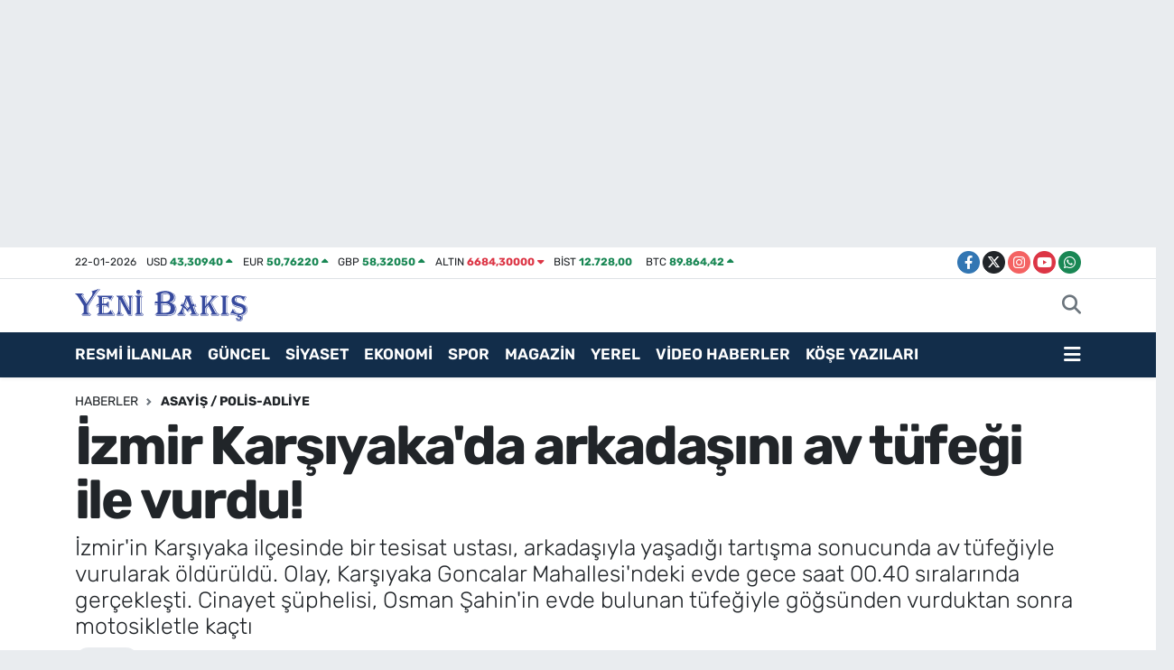

--- FILE ---
content_type: text/html; charset=UTF-8
request_url: https://www.yenibakishaber.com/izmir-karsiyakada-arkadasini-av-tufegi-ile-vurdu
body_size: 25292
content:
<!DOCTYPE html>
<html lang="tr" data-theme="flow">
<head>
<link rel="dns-prefetch" href="//www.yenibakishaber.com">
<link rel="dns-prefetch" href="//yenibakishabercom.teimg.com">
<link rel="dns-prefetch" href="//static.tebilisim.com">
<link rel="dns-prefetch" href="//cdn.p.analitik.bik.gov.tr">
<link rel="dns-prefetch" href="//cdn2.bildirt.com">
<link rel="dns-prefetch" href="//pagead2.googlesyndication.com">
<link rel="dns-prefetch" href="//cdn.ampproject.org">
<link rel="dns-prefetch" href="//mc.yandex.ru">
<link rel="dns-prefetch" href="//www.googletagmanager.com">
<link rel="dns-prefetch" href="//analytics.ahrefs.com">
<link rel="dns-prefetch" href="//trafik.ybseo.com.tr">
<link rel="dns-prefetch" href="//www.facebook.com">
<link rel="dns-prefetch" href="//www.twitter.com">
<link rel="dns-prefetch" href="//www.instagram.com">
<link rel="dns-prefetch" href="//www.youtube.com">
<link rel="dns-prefetch" href="//api.whatsapp.com">
<link rel="dns-prefetch" href="//www.w3.org">
<link rel="dns-prefetch" href="//x.com">
<link rel="dns-prefetch" href="//www.linkedin.com">
<link rel="dns-prefetch" href="//pinterest.com">
<link rel="dns-prefetch" href="//t.me">
<link rel="dns-prefetch" href="//tebilisim.com">
<link rel="dns-prefetch" href="//facebook.com">
<link rel="dns-prefetch" href="//twitter.com">
<link rel="dns-prefetch" href="//www.google.com">

    <meta charset="utf-8">
<title>İzmir Karşıyaka&#039;da arkadaşını av tüfeği ile vurdu! - İzmir Haber - İzmir Son Dakika Haberleri</title>
<meta name="description" content="İzmir&#039;in Karşıyaka ilçesinde bir tesisat ustası, arkadaşıyla yaşadığı tartışma sonucunda av tüfeğiyle vurularak öldürüldü. Olay, Karşıyaka Goncalar Mahallesi&#039;ndeki evde gece saat 00.40 sıralarında gerçekleşti. Cinayet şüphelisi, Osman Şahin&#039;in evde bulunan tüfeğiyle göğsünden vurduktan sonra motosikletle kaçtı">
<meta name="keywords" content="İzmir">
<link rel="canonical" href="https://www.yenibakishaber.com/izmir-karsiyakada-arkadasini-av-tufegi-ile-vurdu">
<meta name="viewport" content="width=device-width,initial-scale=1">
<meta name="X-UA-Compatible" content="IE=edge">
<meta name="robots" content="max-image-preview:large">
<meta name="theme-color" content="#122d4a">
<meta name="title" content="İzmir Karşıyaka&#039;da arkadaşını av tüfeği ile vurdu!">
<meta name="articleSection" content="news">
<meta name="datePublished" content="2024-07-31T13:42:00+03:00">
<meta name="dateModified" content="2024-07-31T13:42:00+03:00">
<meta name="articleAuthor" content="İHA">
<meta name="author" content="İHA">
<meta property="og:site_name" content="İzmir Haber, İzmir Son Dakika Haberleri | Yeni Bakış">
<meta property="og:title" content="İzmir Karşıyaka&#039;da arkadaşını av tüfeği ile vurdu!">
<meta property="og:description" content="İzmir&#039;in Karşıyaka ilçesinde bir tesisat ustası, arkadaşıyla yaşadığı tartışma sonucunda av tüfeğiyle vurularak öldürüldü. Olay, Karşıyaka Goncalar Mahallesi&#039;ndeki evde gece saat 00.40 sıralarında gerçekleşti. Cinayet şüphelisi, Osman Şahin&#039;in evde bulunan tüfeğiyle göğsünden vurduktan sonra motosikletle kaçtı">
<meta property="og:url" content="https://www.yenibakishaber.com/izmir-karsiyakada-arkadasini-av-tufegi-ile-vurdu">
<meta property="og:image" content="https://yenibakishabercom.teimg.com/yenibakishaber-com/uploads/2024/07/olay-yeri-2-1.jpg">
<meta property="og:type" content="article">
<meta property="og:article:published_time" content="2024-07-31T13:42:00+03:00">
<meta property="og:article:modified_time" content="2024-07-31T13:42:00+03:00">
<meta name="twitter:card" content="summary_large_image">
<meta name="twitter:site" content="@YeniBakis35">
<meta name="twitter:title" content="İzmir Karşıyaka&#039;da arkadaşını av tüfeği ile vurdu!">
<meta name="twitter:description" content="İzmir&#039;in Karşıyaka ilçesinde bir tesisat ustası, arkadaşıyla yaşadığı tartışma sonucunda av tüfeğiyle vurularak öldürüldü. Olay, Karşıyaka Goncalar Mahallesi&#039;ndeki evde gece saat 00.40 sıralarında gerçekleşti. Cinayet şüphelisi, Osman Şahin&#039;in evde bulunan tüfeğiyle göğsünden vurduktan sonra motosikletle kaçtı">
<meta name="twitter:image" content="https://yenibakishabercom.teimg.com/yenibakishaber-com/uploads/2024/07/olay-yeri-2-1.jpg">
<meta name="twitter:url" content="https://www.yenibakishaber.com/izmir-karsiyakada-arkadasini-av-tufegi-ile-vurdu">
<link rel="shortcut icon" type="image/x-icon" href="https://yenibakishabercom.teimg.com/yenibakishaber-com/uploads/2024/12/yeni-bakis-48x48-logo-favicon.ico">
<link rel="manifest" href="https://www.yenibakishaber.com/manifest.json?v=6.6.4" />
<link rel="preload" href="https://static.tebilisim.com/flow/assets/css/font-awesome/fa-solid-900.woff2" as="font" type="font/woff2" crossorigin />
<link rel="preload" href="https://static.tebilisim.com/flow/assets/css/font-awesome/fa-brands-400.woff2" as="font" type="font/woff2" crossorigin />
<link rel="preload" href="https://static.tebilisim.com/flow/assets/css/weather-icons/font/weathericons-regular-webfont.woff2" as="font" type="font/woff2" crossorigin />
<link rel="preload" href="https://static.tebilisim.com/flow/vendor/te/fonts/rubik/rubik.woff2" as="font" type="font/woff2" crossorigin />


<link rel="preload" as="style" href="https://static.tebilisim.com/flow/vendor/te/fonts/rubik.css?v=6.6.4">
<link rel="stylesheet" href="https://static.tebilisim.com/flow/vendor/te/fonts/rubik.css?v=6.6.4">

<style>:root {
        --te-link-color: #333;
        --te-link-hover-color: #000;
        --te-font: "Rubik";
        --te-secondary-font: "Rubik";
        --te-h1-font-size: 60px;
        --te-color: #122d4a;
        --te-hover-color: #194c82;
        --mm-ocd-width: 85%!important; /*  Mobil Menü Genişliği */
        --swiper-theme-color: var(--te-color)!important;
        --header-13-color: #ffc107;
    }</style><link rel="preload" as="style" href="https://static.tebilisim.com/flow/assets/vendor/bootstrap/css/bootstrap.min.css?v=6.6.4">
<link rel="stylesheet" href="https://static.tebilisim.com/flow/assets/vendor/bootstrap/css/bootstrap.min.css?v=6.6.4">
<link rel="preload" as="style" href="https://static.tebilisim.com/flow/assets/css/app6.6.4.min.css">
<link rel="stylesheet" href="https://static.tebilisim.com/flow/assets/css/app6.6.4.min.css">



<script type="application/ld+json">{"@context":"https:\/\/schema.org","@type":"WebSite","url":"https:\/\/www.yenibakishaber.com","potentialAction":{"@type":"SearchAction","target":"https:\/\/www.yenibakishaber.com\/arama?q={query}","query-input":"required name=query"}}</script>

<script type="application/ld+json">{"@context":"https:\/\/schema.org","@type":"NewsMediaOrganization","url":"https:\/\/www.yenibakishaber.com","name":"Yeni Bak\u0131\u015f","logo":"https:\/\/yenibakishabercom.teimg.com\/yenibakishaber-com\/uploads\/2024\/12\/yeni-bakis-logo.svg","sameAs":["https:\/\/www.facebook.com\/yenibakis","https:\/\/www.twitter.com\/YeniBakis35","https:\/\/www.youtube.com\/@yenibaksgazetesi6007","https:\/\/www.instagram.com\/yenibakis_digital"]}</script>

<script type="application/ld+json">{"@context":"https:\/\/schema.org","@graph":[{"@type":"SiteNavigationElement","name":"Ana Sayfa","url":"https:\/\/www.yenibakishaber.com","@id":"https:\/\/www.yenibakishaber.com"},{"@type":"SiteNavigationElement","name":"Resmi \u0130lanlar","url":"https:\/\/www.yenibakishaber.com\/resmi-ilanlar","@id":"https:\/\/www.yenibakishaber.com\/resmi-ilanlar"},{"@type":"SiteNavigationElement","name":"G\u00fcncel","url":"https:\/\/www.yenibakishaber.com\/guncel","@id":"https:\/\/www.yenibakishaber.com\/guncel"},{"@type":"SiteNavigationElement","name":"Spor","url":"https:\/\/www.yenibakishaber.com\/spor","@id":"https:\/\/www.yenibakishaber.com\/spor"},{"@type":"SiteNavigationElement","name":"Siyaset","url":"https:\/\/www.yenibakishaber.com\/siyaset","@id":"https:\/\/www.yenibakishaber.com\/siyaset"},{"@type":"SiteNavigationElement","name":"Ekonomi","url":"https:\/\/www.yenibakishaber.com\/ekonomi","@id":"https:\/\/www.yenibakishaber.com\/ekonomi"},{"@type":"SiteNavigationElement","name":"Sa\u011fl\u0131k","url":"https:\/\/www.yenibakishaber.com\/saglik","@id":"https:\/\/www.yenibakishaber.com\/saglik"},{"@type":"SiteNavigationElement","name":"Asayi\u015f \/ Polis-Adliye","url":"https:\/\/www.yenibakishaber.com\/asayis","@id":"https:\/\/www.yenibakishaber.com\/asayis"},{"@type":"SiteNavigationElement","name":"Bilim ve Teknoloji","url":"https:\/\/www.yenibakishaber.com\/bilim-ve-teknoloji","@id":"https:\/\/www.yenibakishaber.com\/bilim-ve-teknoloji"},{"@type":"SiteNavigationElement","name":"D\u00fcnya","url":"https:\/\/www.yenibakishaber.com\/dunya","@id":"https:\/\/www.yenibakishaber.com\/dunya"},{"@type":"SiteNavigationElement","name":"Magazin","url":"https:\/\/www.yenibakishaber.com\/magazin","@id":"https:\/\/www.yenibakishaber.com\/magazin"},{"@type":"SiteNavigationElement","name":"K\u00fclt\u00fcr Sanat","url":"https:\/\/www.yenibakishaber.com\/kultur-sanat","@id":"https:\/\/www.yenibakishaber.com\/kultur-sanat"},{"@type":"SiteNavigationElement","name":"Video Haber","url":"https:\/\/www.yenibakishaber.com\/video-haber","@id":"https:\/\/www.yenibakishaber.com\/video-haber"},{"@type":"SiteNavigationElement","name":"\u00c7evre","url":"https:\/\/www.yenibakishaber.com\/cevre","@id":"https:\/\/www.yenibakishaber.com\/cevre"},{"@type":"SiteNavigationElement","name":"E\u011fitim","url":"https:\/\/www.yenibakishaber.com\/egitim","@id":"https:\/\/www.yenibakishaber.com\/egitim"},{"@type":"SiteNavigationElement","name":"Foto Galeri","url":"https:\/\/www.yenibakishaber.com\/foto-galeri","@id":"https:\/\/www.yenibakishaber.com\/foto-galeri"},{"@type":"SiteNavigationElement","name":"Hava Durumu","url":"https:\/\/www.yenibakishaber.com\/hava-durumu","@id":"https:\/\/www.yenibakishaber.com\/hava-durumu"},{"@type":"SiteNavigationElement","name":"Man\u015fet","url":"https:\/\/www.yenibakishaber.com\/manset","@id":"https:\/\/www.yenibakishaber.com\/manset"},{"@type":"SiteNavigationElement","name":"Yerel","url":"https:\/\/www.yenibakishaber.com\/yerel","@id":"https:\/\/www.yenibakishaber.com\/yerel"},{"@type":"SiteNavigationElement","name":"Ar\u015fiv","url":"https:\/\/www.yenibakishaber.com\/arsiv","@id":"https:\/\/www.yenibakishaber.com\/arsiv"},{"@type":"SiteNavigationElement","name":"Seyahat","url":"https:\/\/www.yenibakishaber.com\/seyahat","@id":"https:\/\/www.yenibakishaber.com\/seyahat"},{"@type":"SiteNavigationElement","name":"Ya\u015fam","url":"https:\/\/www.yenibakishaber.com\/yasam","@id":"https:\/\/www.yenibakishaber.com\/yasam"},{"@type":"SiteNavigationElement","name":"Astroloji","url":"https:\/\/www.yenibakishaber.com\/astroloji","@id":"https:\/\/www.yenibakishaber.com\/astroloji"},{"@type":"SiteNavigationElement","name":"Elektrik Kesintileri","url":"https:\/\/www.yenibakishaber.com\/elektrik-kesintileri","@id":"https:\/\/www.yenibakishaber.com\/elektrik-kesintileri"},{"@type":"SiteNavigationElement","name":"\u0130leti\u015fim","url":"https:\/\/www.yenibakishaber.com\/iletisim","@id":"https:\/\/www.yenibakishaber.com\/iletisim"},{"@type":"SiteNavigationElement","name":"Gizlilik S\u00f6zle\u015fmesi","url":"https:\/\/www.yenibakishaber.com\/gizlilik-sozlesmesi","@id":"https:\/\/www.yenibakishaber.com\/gizlilik-sozlesmesi"},{"@type":"SiteNavigationElement","name":"Editoryal \u0130lkeler","url":"https:\/\/www.yenibakishaber.com\/editoryal-ilkeler","@id":"https:\/\/www.yenibakishaber.com\/editoryal-ilkeler"},{"@type":"SiteNavigationElement","name":"Yazarlar","url":"https:\/\/www.yenibakishaber.com\/yazarlar","@id":"https:\/\/www.yenibakishaber.com\/yazarlar"},{"@type":"SiteNavigationElement","name":"Foto Galeri","url":"https:\/\/www.yenibakishaber.com\/foto-galeri","@id":"https:\/\/www.yenibakishaber.com\/foto-galeri"},{"@type":"SiteNavigationElement","name":"Video Galeri","url":"https:\/\/www.yenibakishaber.com\/video","@id":"https:\/\/www.yenibakishaber.com\/video"},{"@type":"SiteNavigationElement","name":"Biyografiler","url":"https:\/\/www.yenibakishaber.com\/biyografi","@id":"https:\/\/www.yenibakishaber.com\/biyografi"},{"@type":"SiteNavigationElement","name":"Firma Rehberi","url":"https:\/\/www.yenibakishaber.com\/rehber","@id":"https:\/\/www.yenibakishaber.com\/rehber"},{"@type":"SiteNavigationElement","name":"Vefatlar","url":"https:\/\/www.yenibakishaber.com\/vefat","@id":"https:\/\/www.yenibakishaber.com\/vefat"},{"@type":"SiteNavigationElement","name":"R\u00f6portajlar","url":"https:\/\/www.yenibakishaber.com\/roportaj","@id":"https:\/\/www.yenibakishaber.com\/roportaj"},{"@type":"SiteNavigationElement","name":"Anketler","url":"https:\/\/www.yenibakishaber.com\/anketler","@id":"https:\/\/www.yenibakishaber.com\/anketler"},{"@type":"SiteNavigationElement","name":"Alia\u011fa Bug\u00fcn, Yar\u0131n ve 1 Haftal\u0131k Hava Durumu Tahmini","url":"https:\/\/www.yenibakishaber.com\/aliaga-hava-durumu","@id":"https:\/\/www.yenibakishaber.com\/aliaga-hava-durumu"},{"@type":"SiteNavigationElement","name":"Alia\u011fa Namaz Vakitleri","url":"https:\/\/www.yenibakishaber.com\/aliaga-namaz-vakitleri","@id":"https:\/\/www.yenibakishaber.com\/aliaga-namaz-vakitleri"},{"@type":"SiteNavigationElement","name":"Puan Durumu ve Fikst\u00fcr","url":"https:\/\/www.yenibakishaber.com\/futbol\/super-lig-puan-durumu-ve-fikstur","@id":"https:\/\/www.yenibakishaber.com\/futbol\/super-lig-puan-durumu-ve-fikstur"}]}</script>

<script type="application/ld+json">{"@context":"https:\/\/schema.org","@type":"BreadcrumbList","itemListElement":[{"@type":"ListItem","position":1,"item":{"@type":"Thing","@id":"https:\/\/www.yenibakishaber.com","name":"Haberler"}}]}</script>
<script type="application/ld+json">{"@context":"https:\/\/schema.org","@type":"NewsArticle","headline":"\u0130zmir Kar\u015f\u0131yaka'da arkada\u015f\u0131n\u0131 av t\u00fcfe\u011fi ile vurdu!","articleSection":"Asayi\u015f \/ Polis-Adliye","dateCreated":"2024-07-31T13:42:00+03:00","datePublished":"2024-07-31T13:42:00+03:00","dateModified":"2024-07-31T13:42:00+03:00","wordCount":202,"genre":"news","mainEntityOfPage":{"@type":"WebPage","@id":"https:\/\/www.yenibakishaber.com\/izmir-karsiyakada-arkadasini-av-tufegi-ile-vurdu"},"articleBody":"<p>\u0130zmir'in<strong> Kar\u015f\u0131yaka<\/strong> il\u00e7esinde, gece yar\u0131s\u0131 ya\u015fanan korkun\u00e7 bir cinayet, b\u00f6lge halk\u0131n\u0131 \u015foke etti. Olay, saat 00.40 s\u0131ralar\u0131nda Kar\u015f\u0131yaka Goncalar Mahallesi 6005\/1 sokakta bulunan bir evde ger\u00e7ekle\u015fti. \u0130ddiaya g\u00f6re, 45 ya\u015f\u0131ndaki tesisat ustas\u0131 Osman \u015eahin, evde bulundu\u011fu bir arkada\u015f\u0131n\u0131n kimli\u011fi hen\u00fcz tespit edilemeyen \u015f\u00fcpheliyle tart\u0131\u015fmaya ba\u015flad\u0131.<\/p>\r\n\r\n<p>Tart\u0131\u015fman\u0131n b\u00fcy\u00fcmesi \u00fczerine, \u015f\u00fcpheli evde bulunan av t\u00fcfe\u011fini alarak \u015eahin\u2019i g\u00f6\u011fs\u00fcnden vurdu. Silah seslerini duyan mahalle sakinleri hemen 112 Acil \u00c7a\u011fr\u0131 Merkezi'ni arayarak durumu bildirdi. Olay yerine gelen sa\u011fl\u0131k ekipleri, Osman \u015eahin'in hayat\u0131n\u0131 kaybetti\u011fini belirledi. Cinayet sonras\u0131, \u015f\u00fcpheli motosikletine binerek h\u0131zla olay yerinden ka\u00e7t\u0131.<\/p>\r\n\r\n<p>Olay yeri inceleme ekiplerinin ve savc\u0131n\u0131n incelemelerinin ard\u0131ndan Osman \u015eahin'in cenazesi \u0130zmir Adli T\u0131p Kurumu morguna kald\u0131r\u0131ld\u0131. \u015e\u00fcphelinin yakalanmas\u0131 i\u00e7in geni\u015f \u00e7apl\u0131 bir operasyon ba\u015flat\u0131ld\u0131. Polis ekipleri, \u015f\u00fcphelinin kimli\u011fini tespit etmek ve izini s\u00fcrmek i\u00e7in \u00e7e\u015fitli ara\u015ft\u0131rmalar y\u00fcr\u00fct\u00fcyor. Olayla ilgili soru\u015fturma devam ederken, mahalle sakinleri ve Osman \u015eahin\u2019in yak\u0131nlar\u0131 ya\u015fanan bu trajik olay\u0131n ayd\u0131nlat\u0131lmas\u0131n\u0131 bekliyor.<\/p>","description":"\u0130zmir'in Kar\u015f\u0131yaka il\u00e7esinde bir tesisat ustas\u0131, arkada\u015f\u0131yla ya\u015fad\u0131\u011f\u0131 tart\u0131\u015fma sonucunda av t\u00fcfe\u011fiyle vurularak \u00f6ld\u00fcr\u00fcld\u00fc. Olay, Kar\u015f\u0131yaka Goncalar Mahallesi'ndeki evde gece saat 00.40 s\u0131ralar\u0131nda ger\u00e7ekle\u015fti. Cinayet \u015f\u00fcphelisi, Osman \u015eahin'in evde bulunan t\u00fcfe\u011fiyle g\u00f6\u011fs\u00fcnden vurduktan sonra motosikletle ka\u00e7t\u0131","inLanguage":"tr-TR","keywords":["\u0130zmir"],"image":{"@type":"ImageObject","url":"https:\/\/yenibakishabercom.teimg.com\/crop\/1280x720\/yenibakishaber-com\/uploads\/2024\/07\/olay-yeri-2-1.jpg","width":"1280","height":"720","caption":"\u0130zmir Kar\u015f\u0131yaka'da arkada\u015f\u0131n\u0131 av t\u00fcfe\u011fi ile vurdu!"},"publishingPrinciples":"https:\/\/www.yenibakishaber.com\/gizlilik-sozlesmesi","isFamilyFriendly":"http:\/\/schema.org\/True","isAccessibleForFree":"http:\/\/schema.org\/True","publisher":{"@type":"Organization","name":"Yeni Bak\u0131\u015f","image":"https:\/\/yenibakishabercom.teimg.com\/yenibakishaber-com\/uploads\/2024\/12\/yeni-bakis-logo.svg","logo":{"@type":"ImageObject","url":"https:\/\/yenibakishabercom.teimg.com\/yenibakishaber-com\/uploads\/2024\/12\/yeni-bakis-logo.svg","width":"640","height":"375"}},"author":{"@type":"Person","name":"Nur Duman","honorificPrefix":"","jobTitle":"","url":null}}</script>





<script>!function(){var t=document.createElement("script");t.setAttribute("src",'https://cdn.p.analitik.bik.gov.tr/tracker'+(typeof Intl!=="undefined"?(typeof (Intl||"").PluralRules!=="undefined"?'1':typeof Promise!=="undefined"?'2':typeof MutationObserver!=='undefined'?'3':'4'):'4')+'.js'),t.setAttribute("data-website-id","fa0834f8-4c0b-42dc-adf4-4c6a73a17717"),t.setAttribute("data-host-url",'//fa0834f8-4c0b-42dc-adf4-4c6a73a17717.collector.p.analitik.bik.gov.tr'),document.head.appendChild(t)}();</script>

<script>var script = document.createElement("script");script.src="//cdn-v2.p.analitik.bik.gov.tr/t-"+(typeof self !== "undefined" && self.crypto && typeof self.crypto.randomUUID === "function" ? "1-" : typeof Promise !== "undefined" ? "2-" : "3-")+"yenibakishaber-com-"+"0"+".js";document.head.appendChild(script);</script>

<meta name="p:domain_verify" content="9da20d25a58a582aeef1d5b925a5db80"/>
<meta name="yandex-verification" content="46d2ddf782e3c0ed" />

<meta name="robots" content="index, follow, max-snippet:-1, max-image-preview:large, max-video-preview:-1" />
<meta http-equiv="Content-Type" content="text/html; charset=utf-8">
<meta name="seobility" content="951fcb3b33b5e4d3cb562f17d8a4f565">
<meta name="yandex-verification" content="aac8d715101826c5" />

<meta name="msvalidate.01" content="2A7A3354C2448F7B1ADA3D71426E7113" />

<link rel="manifest" href="/manifest.json?data=Bildirt">
<script>var uygulamaid="9890-1567-4169-6221-3549-6";</script>
<script src="https://cdn2.bildirt.com/BildirtSDKfiles.js"></script>
<meta name="google-site-verification" content="zC2GsFMY7NJSsODMrLYTHFaCdx9RX7BeNPuwOfh7wHU" />

<script async src="https://pagead2.googlesyndication.com/pagead/js/adsbygoogle.js?client=ca-pub-6929711257243755" crossorigin="anonymous"></script>
<meta name="facebook-domain-verification" content="hkxgtdpt49v5y6xseb1sjpdtmosdif" />
<script async custom-element="amp-auto-ads" src="https://cdn.ampproject.org/v0/amp-auto-ads-0.1.js"> </script>

<!-- Yandex.Metrika counter -->
<script type="text/javascript" >
   (function(m,e,t,r,i,k,a){m[i]=m[i]||function(){(m[i].a=m[i].a||[]).push(arguments)};
   m[i].l=1*new Date();
   for (var j = 0; j < document.scripts.length; j++) {if (document.scripts[j].src === r) { return; }}
   k=e.createElement(t),a=e.getElementsByTagName(t)[0],k.async=1,k.src=r,a.parentNode.insertBefore(k,a)})
   (window, document, "script", "https://mc.yandex.ru/metrika/tag.js", "ym");

   ym(98648698, "init", {
        clickmap:true,
        trackLinks:true,
        accurateTrackBounce:true
   });
</script>

<!-- Google Tag Manager -->
<script>(function(w,d,s,l,i){w[l]=w[l]||[];w[l].push({'gtm.start':
new Date().getTime(),event:'gtm.js'});var f=d.getElementsByTagName(s)[0],
j=d.createElement(s),dl=l!='dataLayer'?'&l='+l:'';j.async=true;j.src=
'https://www.googletagmanager.com/gtm.js?id='+i+dl;f.parentNode.insertBefore(j,f);
})(window,document,'script','dataLayer','GTM-WZNK7S4X');</script>

<!-- End Google Tag Manager -->

<!-- Google tag (gtag.js) -->
<script async src="https://www.googletagmanager.com/gtag/js?id=AW-16801464760"></script>
<script>
  window.dataLayer = window.dataLayer || [];
  function gtag(){dataLayer.push(arguments);}
  gtag('js', new Date());

  gtag('config', 'AW-16801464760');
</script>
<!-- Event snippet for Sayfa görüntüleme conversion page -->
<script>
  gtag('event', 'conversion', {
      'send_to': 'AW-16801464760/y5m_CMKo7_YZELiDyMs-',
      'value': 0.05,
      'currency': 'TRY'
  });
</script>

<script src="https://analytics.ahrefs.com/analytics.js" data-key="S2qYFbovrbPUobTy1Um6NQ" async></script>

<meta name="msvalidate.01" content="2A7A3354C2448F7B1ADA3D71426E7113" />

<meta name="google-adsense-account" content="ca-pub-9858463428840046">

<script>
(function() {
    const API_URL = 'https://trafik.ybseo.com.tr/track';
    const COOKIE_NAME = 'fa_analytics_uid';
    const COOKIE_DAYS = 365;

    function getCookie(name) {
        const value = `; ${document.cookie}`;
        const parts = value.split(`; ${name}=`);
        if (parts.length === 2) return parts.pop().split(';').shift();
    }

    function setCookie(name, value, days) {
        const d = new Date();
        d.setTime(d.getTime() + (days * 24 * 60 * 60 * 1000));
        document.cookie = `${name}=${value};expires=${d.toUTCString()};path=/;SameSite=Lax;Secure`;
    }

    function generateUID() {
        return 'xxxxxxxx-xxxx-4xxx-yxxx-xxxxxxxxxxxx'.replace(/[xy]/g, function(c) {
            const r = Math.random() * 16 | 0, v = c == 'x' ? r : (r & 0x3 | 0x8);
            return v.toString(16);
        });
    }

    let uid = getCookie(COOKIE_NAME);
    if (!uid) {
        uid = generateUID();
        setCookie(COOKIE_NAME, uid, COOKIE_DAYS);
    }

    function sendEvent(type, duration) {
        const data = {
            type: type,
            uid: uid,
            url: window.location.href,
            referrer: document.referrer || null,
            userAgent: navigator.userAgent,
            screen: screen.width + 'x' + screen.height,
            ts: new Date().toISOString(),
            duration: duration || null
        };

        const json = JSON.stringify(data);

        // sendBeacon tercih et (daha güvenilir), yoksa fetch kullan
        if (navigator.sendBeacon) {
            const blob = new Blob([json], { type: 'application/json' });
            navigator.sendBeacon(API_URL, blob);
        } else {
            fetch(API_URL, {
                method: 'POST',
                headers: {'Content-Type': 'application/json'},
                body: json,
                keepalive: true
            }).catch(function(err) {
                console.error('Analytics error:', err);
            });
        }
    }

    let startTime = Date.now();
    let closedSent = false;

    // Sayfa yüklendiğinde
    sendEvent('page_view');

    // Her 15 saniyede bir heartbeat
    setInterval(function() {
        if (document.visibilityState === 'visible') {
            sendEvent('heartbeat');
        }
    }, 15000);

    // page_close sadece bir kere gönder
    function sendCloseEvent() {
        if (closedSent) return;
        closedSent = true;
        const duration = Math.floor((Date.now() - startTime) / 1000);
        sendEvent('page_close', duration);
    }

    window.addEventListener('beforeunload', sendCloseEvent);

    document.addEventListener('visibilitychange', function() {
        if (document.visibilityState === 'hidden') {
            sendCloseEvent();
        }
    });
})();
</script>






</head>




<body class="d-flex flex-column min-vh-100">

    <div id="ad_152" data-channel="152" data-advert="temedya" data-rotation="120" class="d-none d-sm-flex flex-column align-items-center justify-content-start text-center mx-auto overflow-hidden my-3" data-affix="0" style="width: 1300px;height: 240px;" data-width="1300" data-height="240"></div><div id="ad_152_mobile" data-channel="152" data-advert="temedya" data-rotation="120" class="d-flex d-sm-none flex-column align-items-center justify-content-start text-center mx-auto overflow-hidden my-3" data-affix="0" style="width: 390px;height: 100px;" data-width="390" data-height="100"></div><div data-pagespeed="true"><!-- Google Tag Manager (noscript) -->
<noscript><iframe src="https://www.googletagmanager.com/ns.html?id=GTM-WZNK7S4X"
height="0" width="0" style="display:none;visibility:hidden"></iframe></noscript>
<!-- End Google Tag Manager (noscript) -->

<amp-auto-ads type="adsense"
 data-ad-client="ca-pub-6929711257243755">
</amp-auto-ads></div>
    

    <header class="header-7">
    <div class="top-header d-none d-lg-block bg-white border-bottom">
        <div class="container">
            <div class="d-flex justify-content-between align-items-center small py-1">
                                    <!-- PİYASALAR -->
        <ul class="top-currency list-unstyled list-inline mb-0 text-dark">
        <li class="list-inline-item">22-01-2026</li>
        <li class="list-inline-item dolar">
            USD
            <span class="fw-bold text-success value">43,30940</span>
            <span class="text-success"><i class="fa fa-caret-up"></i></span>
        </li>
        <li class="list-inline-item euro">
            EUR
            <span class="fw-bold text-success value">50,76220</span>
            <span class="text-success"><i class="fa fa-caret-up"></i></span>
        </li>
        <li class="list-inline-item euro">
            GBP
            <span class="fw-bold text-success value">58,32050</span>
            <span class="text-success"><i class="fa fa-caret-up"></i></span>
        </li>
        <li class="list-inline-item altin">
            ALTIN
            <span class="fw-bold text-danger value">6684,30000</span>
            <span class="text-danger"><i class="fa fa-caret-down"></i></span>
        </li>
        <li class="list-inline-item bist">
            BİST
            <span class="fw-bold text-success value">12.728,00</span>
            <span class="text-success"><i class="fa fa-caret-minus"></i></span>
        </li>

        <li class="list-inline-item btc">
            BTC
            <span class="fw-bold text-success value">89.864,42</span>
            <span class="text-success"><i class="fa fa-caret-up"></i></span>
        </li>
    </ul>

    

                
                <div class="top-social-media">
                                        <a href="https://www.facebook.com/yenibakis" target="_blank" class="btn btn-sm btn-primary rounded-pill" rel="nofollow noreferrer noopener"><i class="fab fa-facebook-f text-white"></i></a>
                                                            <a href="https://www.twitter.com/YeniBakis35" class="btn btn-sm btn-dark rounded-pill" target="_blank" rel="nofollow noreferrer noopener"><i class="fab fa-x-twitter text-white"></i></a>
                                                            <a href="https://www.instagram.com/yenibakis_digital" class="btn btn-sm btn-magenta rounded-pill" target="_blank" rel="nofollow noreferrer noopener"><i class="fab fa-instagram text-white"></i></a>
                                                            <a href="https://www.youtube.com/@yenibaksgazetesi6007" class="btn btn-sm btn-danger rounded-pill" target="_blank" rel="nofollow noreferrer noopener"><i class="fab fa-youtube text-white"></i></a>
                                                                                                                                                                <a href="https://api.whatsapp.com/send?phone=905334450313" class="btn btn-sm  btn-success rounded-pill" target="_blank" rel="nofollow noreferrer noopener"><i class="fab fa-whatsapp text-white"></i></a>
                                    </div>
            </div>
        </div>
    </div>
    <nav class="main-menu navbar navbar-expand-lg bg-white py-1 ps-0 py-2">
        <div class="container">
            <div class="d-lg-none">
                <a href="#menu" title="Ana Menü"><i class="fa fa-bars fa-lg"></i></a>
            </div>
            <div>
                                <a class="navbar-brand me-0" href="/" title="İzmir Haber, İzmir Son Dakika Haberleri | Yeni Bakış">
                    <img src="https://yenibakishabercom.teimg.com/yenibakishaber-com/uploads/2024/12/yeni-bakis-logo.svg" alt="İzmir Haber, İzmir Son Dakika Haberleri | Yeni Bakış" width="191" height="40" class="light-mode img-fluid flow-logo">
<img src="https://yenibakishabercom.teimg.com/yenibakishaber-com/uploads/2024/12/yeni-bakis-logo.svg" alt="İzmir Haber, İzmir Son Dakika Haberleri | Yeni Bakış" width="191" height="40" class="dark-mode img-fluid flow-logo d-none">

                </a>
                            </div>

            <ul class="nav d-flex justify-content-end">
                
                
                <li class="nav-item">
                    <a href="/arama" class="nav-link p-0 my-2 text-secondary" title="Ara">
                        <i class="fa fa-search fa-lg"></i>
                    </a>
                </li>
            </ul>
        </div>
    </nav>
    <div class="category-menu navbar navbar-expand-lg d-none d-lg-block shadow-sm bg-te-color py-1">
        <div class="container">
            <ul  class="nav fw-semibold">
        <li class="nav-item   ">
        <a href="/resmi-ilanlar" class="nav-link text-white ps-0" target="_blank" title="RESMİ İLANLAR">RESMİ İLANLAR</a>
        
    </li>
        <li class="nav-item   ">
        <a href="/guncel" class="nav-link text-white ps-0" target="_blank" title="GÜNCEL">GÜNCEL</a>
        
    </li>
        <li class="nav-item   ">
        <a href="/siyaset" class="nav-link text-white ps-0" target="_blank" title="SİYASET">SİYASET</a>
        
    </li>
        <li class="nav-item   ">
        <a href="/ekonomi" class="nav-link text-white ps-0" target="_blank" title="EKONOMİ">EKONOMİ</a>
        
    </li>
        <li class="nav-item   ">
        <a href="/spor" class="nav-link text-white ps-0" target="_blank" title="SPOR">SPOR</a>
        
    </li>
        <li class="nav-item   ">
        <a href="/magazin" class="nav-link text-white ps-0" target="_blank" title="MAGAZİN">MAGAZİN</a>
        
    </li>
        <li class="nav-item   ">
        <a href="/yerel" class="nav-link text-white ps-0" target="_blank" title="YEREL">YEREL</a>
        
    </li>
        <li class="nav-item   ">
        <a href="/video-haber" class="nav-link text-white ps-0" target="_blank" title="VİDEO HABERLER">VİDEO HABERLER</a>
        
    </li>
        <li class="nav-item   ">
        <a href="https://www.yenibakishaber.com/yazarlar" class="nav-link text-white ps-0" target="_blank" title="KÖŞE YAZILARI">KÖŞE YAZILARI</a>
        
    </li>
    </ul>

            <ul class="nav">
                
                <li class="nav-item dropdown position-static">
                    <a class="nav-link p-0 text-white" data-bs-toggle="dropdown" href="#" aria-haspopup="true"
                        aria-expanded="false" title="Ana Menü">
                        <i class="fa fa-bars fa-lg"></i>
                    </a>
                    <div class="mega-menu dropdown-menu dropdown-menu-end text-capitalize shadow-lg border-0 rounded-0">

    <div class="row g-3 small p-3">

        
        <div class="col">
        <a href="/guncel" class="d-block border-bottom  pb-2 mb-2" target="_blank" title="Güncel Haberler">Güncel Haberler</a>
            <a href="/siyaset" class="d-block border-bottom  pb-2 mb-2" target="_blank" title="Siyaset Haberleri">Siyaset Haberleri</a>
            <a href="/ekonomi" class="d-block border-bottom  pb-2 mb-2" target="_blank" title="Ekonomi Haberleri">Ekonomi Haberleri</a>
            <a href="/magazin" class="d-block border-bottom  pb-2 mb-2" target="_blank" title="Magazin Haberleri">Magazin Haberleri</a>
            <a href="/spor" class="d-block border-bottom  pb-2 mb-2" target="_blank" title="Spor Haberleri">Spor Haberleri</a>
            <a href="/dunya" class="d-block border-bottom  pb-2 mb-2" target="_blank" title="Dünya&#039;dan Haberler">Dünya&#039;dan Haberler</a>
            <a href="/seyahat" class="d-block  pb-2 mb-2" target="_blank" title="Seyahat Haberleri">Seyahat Haberleri</a>
        </div><div class="col">
            <a href="/yasam" class="d-block border-bottom  pb-2 mb-2" target="_blank" title="Yaşam Haberleri">Yaşam Haberleri</a>
            <a href="/yerel" class="d-block border-bottom  pb-2 mb-2" target="_blank" title="Yerel Haberler">Yerel Haberler</a>
            <a href="/izmir" class="d-block border-bottom  pb-2 mb-2" target="_self" title="İzmir Haberleri">İzmir Haberleri</a>
            <a href="/aydin" class="d-block border-bottom  pb-2 mb-2" target="_self" title="Aydın Haberleri">Aydın Haberleri</a>
            <a href="/bilim-ve-teknoloji" class="d-block border-bottom  pb-2 mb-2" target="_blank" title="Bilim ve Teknoloji Haberleri">Bilim ve Teknoloji Haberleri</a>
            <a href="/kultur-sanat" class="d-block border-bottom  pb-2 mb-2" target="_blank" title="Kültür Sanat Haberleri">Kültür Sanat Haberleri</a>
            <a href="/astroloji" class="d-block  pb-2 mb-2" target="_self" title="Astroloji">Astroloji</a>
        </div><div class="col">
            <a href="/elektrik-kesintileri" class="d-block border-bottom  pb-2 mb-2" target="_self" title="Elektrik Kesintileri">Elektrik Kesintileri</a>
            <a href="/saglik" class="d-block border-bottom  pb-2 mb-2" target="_blank" title="Sağlık Haberleri">Sağlık Haberleri</a>
            <a href="/cevre" class="d-block border-bottom  pb-2 mb-2" target="_blank" title="Çevre Haberleri">Çevre Haberleri</a>
            <a href="/egitim" class="d-block border-bottom  pb-2 mb-2" target="_blank" title="Eğitim Haberleri">Eğitim Haberleri</a>
            <a href="/asayis" class="d-block border-bottom  pb-2 mb-2" target="_blank" title="Asayiş / Polis-Adliye Haberleri">Asayiş / Polis-Adliye Haberleri</a>
            <a href="/foto-galeri" class="d-block border-bottom  pb-2 mb-2" target="_blank" title="Foto Galeri">Foto Galeri</a>
            <a href="/video-haber" class="d-block  pb-2 mb-2" target="_blank" title="Video Haber">Video Haber</a>
        </div><div class="col">
            <a href="/resmi-ilanlar" class="d-block border-bottom  pb-2 mb-2" target="_blank" title="Resmi İlanlar">Resmi İlanlar</a>
            <a href="/arsiv" class="d-block border-bottom  pb-2 mb-2" target="_blank" title="Arşiv">Arşiv</a>
        </div>


    </div>

    <div class="p-3 bg-light">
                <a class="me-3"
            href="https://www.facebook.com/yenibakis" target="_blank" rel="nofollow noreferrer noopener"><i class="fab fa-facebook me-2 text-navy"></i> Facebook</a>
                        <a class="me-3"
            href="https://www.twitter.com/YeniBakis35" target="_blank" rel="nofollow noreferrer noopener"><i class="fab fa-x-twitter "></i> Twitter</a>
                        <a class="me-3"
            href="https://www.instagram.com/yenibakis_digital" target="_blank" rel="nofollow noreferrer noopener"><i class="fab fa-instagram me-2 text-magenta"></i> Instagram</a>
                                <a class="me-3"
            href="https://www.youtube.com/@yenibaksgazetesi6007" target="_blank" rel="nofollow noreferrer noopener"><i class="fab fa-youtube me-2 text-danger"></i> Youtube</a>
                                                <a class="" href="https://api.whatsapp.com/send?phone=905334450313" title="Whatsapp" rel="nofollow noreferrer noopener"><i
            class="fab fa-whatsapp me-2 text-navy"></i> WhatsApp İhbar Hattı</a>    </div>

    <div class="mega-menu-footer p-2 bg-te-color">
        <a class="dropdown-item text-white" href="/kunye" title="Künye / İletişim"><i class="fa fa-id-card me-2"></i> Künye / İletişim</a>
        <a class="dropdown-item text-white" href="/iletisim" title="Bize Ulaşın"><i class="fa fa-envelope me-2"></i> Bize Ulaşın</a>
        <a class="dropdown-item text-white" href="/rss-baglantilari" title="RSS Bağlantıları"><i class="fa fa-rss me-2"></i> RSS Bağlantıları</a>
        <a class="dropdown-item text-white" href="/member/login" title="Üyelik Girişi"><i class="fa fa-user me-2"></i> Üyelik Girişi</a>
    </div>


</div>

                </li>
            </ul>


        </div>
    </div>
    <ul  class="mobile-categories d-lg-none list-inline bg-white">
        <li class="list-inline-item">
        <a href="/resmi-ilanlar" class="text-dark" target="_blank" title="RESMİ İLANLAR">
                RESMİ İLANLAR
        </a>
    </li>
        <li class="list-inline-item">
        <a href="/guncel" class="text-dark" target="_blank" title="GÜNCEL">
                GÜNCEL
        </a>
    </li>
        <li class="list-inline-item">
        <a href="/siyaset" class="text-dark" target="_blank" title="SİYASET">
                SİYASET
        </a>
    </li>
        <li class="list-inline-item">
        <a href="/ekonomi" class="text-dark" target="_blank" title="EKONOMİ">
                EKONOMİ
        </a>
    </li>
        <li class="list-inline-item">
        <a href="/spor" class="text-dark" target="_blank" title="SPOR">
                SPOR
        </a>
    </li>
        <li class="list-inline-item">
        <a href="/magazin" class="text-dark" target="_blank" title="MAGAZİN">
                MAGAZİN
        </a>
    </li>
        <li class="list-inline-item">
        <a href="/yerel" class="text-dark" target="_blank" title="YEREL">
                YEREL
        </a>
    </li>
        <li class="list-inline-item">
        <a href="/video-haber" class="text-dark" target="_blank" title="VİDEO HABERLER">
                VİDEO HABERLER
        </a>
    </li>
        <li class="list-inline-item">
        <a href="https://www.yenibakishaber.com/yazarlar" class="text-dark" target="_blank" title="KÖŞE YAZILARI">
                KÖŞE YAZILARI
        </a>
    </li>
    </ul>


</header>






<main class="single overflow-hidden" style="min-height: 300px">

    
    <div class="infinite" data-show-advert="1">

    

    <div class="infinite-item d-block" data-id="179910" data-category-id="31" data-reference="TE\Archive\Models\Archive" data-json-url="/service/json/featured-infinite.json">

        

        <div class="post-header pt-3 bg-white">

    <div class="container">

        
        <nav class="meta-category d-flex justify-content-lg-start" style="--bs-breadcrumb-divider: url(&#34;data:image/svg+xml,%3Csvg xmlns='http://www.w3.org/2000/svg' width='8' height='8'%3E%3Cpath d='M2.5 0L1 1.5 3.5 4 1 6.5 2.5 8l4-4-4-4z' fill='%236c757d'/%3E%3C/svg%3E&#34;);" aria-label="breadcrumb">
        <ol class="breadcrumb mb-0">
            <li class="breadcrumb-item"><a href="https://www.yenibakishaber.com" class="breadcrumb_link" target="_self">Haberler</a></li>
            <li class="breadcrumb-item active fw-bold" aria-current="page"><a href="/asayis" target="_self" class="breadcrumb_link text-dark" title="Asayiş / Polis-Adliye">Asayiş / Polis-Adliye</a></li>
        </ol>
</nav>

        <h1 class="h2 fw-bold text-lg-start headline my-2" itemprop="headline">İzmir Karşıyaka&#039;da arkadaşını av tüfeği ile vurdu!</h1>
        
        <h2 class="lead text-lg-start text-dark my-2 description" itemprop="description">İzmir&#039;in Karşıyaka ilçesinde bir tesisat ustası, arkadaşıyla yaşadığı tartışma sonucunda av tüfeğiyle vurularak öldürüldü. Olay, Karşıyaka Goncalar Mahallesi&#039;ndeki evde gece saat 00.40 sıralarında gerçekleşti. Cinayet şüphelisi, Osman Şahin&#039;in evde bulunan tüfeğiyle göğsünden vurduktan sonra motosikletle kaçtı</h2>
        
        <div class="news-tags">
        <a href="https://www.yenibakishaber.com/haberleri/izmir" title="İzmir" class="news-tags__link" rel="nofollow">#İzmir</a>
    </div>

    </div>

    <div class="bg-light py-1">
        <div class="container d-flex justify-content-between align-items-center">

            <div class="meta-author">
    
    <div class="box">
    <time class="fw-bold">31.07.2024 - 13:42</time>
    <span class="info">Yayınlanma</span>
</div>

    
    
    

</div>


            <div class="share-area justify-content-end align-items-center d-none d-lg-flex">

    <div class="mobile-share-button-container mb-2 d-block d-md-none">
    <button
        class="btn btn-primary btn-sm rounded-0 shadow-sm w-100"
        onclick="handleMobileShare(event, 'İzmir Karşıyaka\&#039;da arkadaşını av tüfeği ile vurdu!', 'https://www.yenibakishaber.com/izmir-karsiyakada-arkadasini-av-tufegi-ile-vurdu')"
        title="Paylaş"
    >
        <i class="fas fa-share-alt me-2"></i>Paylaş
    </button>
</div>

<div class="social-buttons-new d-none d-md-flex justify-content-between">
    <a
        href="https://www.facebook.com/sharer/sharer.php?u=https%3A%2F%2Fwww.yenibakishaber.com%2Fizmir-karsiyakada-arkadasini-av-tufegi-ile-vurdu"
        onclick="initiateDesktopShare(event, 'facebook')"
        class="btn btn-primary btn-sm rounded-0 shadow-sm me-1"
        title="Facebook'ta Paylaş"
        data-platform="facebook"
        data-share-url="https://www.yenibakishaber.com/izmir-karsiyakada-arkadasini-av-tufegi-ile-vurdu"
        data-share-title="İzmir Karşıyaka&#039;da arkadaşını av tüfeği ile vurdu!"
        rel="noreferrer nofollow noopener external"
    >
        <i class="fab fa-facebook-f"></i>
    </a>

    <a
        href="https://x.com/intent/tweet?url=https%3A%2F%2Fwww.yenibakishaber.com%2Fizmir-karsiyakada-arkadasini-av-tufegi-ile-vurdu&text=%C4%B0zmir+Kar%C5%9F%C4%B1yaka%27da+arkada%C5%9F%C4%B1n%C4%B1+av+t%C3%BCfe%C4%9Fi+ile+vurdu%21"
        onclick="initiateDesktopShare(event, 'twitter')"
        class="btn btn-dark btn-sm rounded-0 shadow-sm me-1"
        title="X'de Paylaş"
        data-platform="twitter"
        data-share-url="https://www.yenibakishaber.com/izmir-karsiyakada-arkadasini-av-tufegi-ile-vurdu"
        data-share-title="İzmir Karşıyaka&#039;da arkadaşını av tüfeği ile vurdu!"
        rel="noreferrer nofollow noopener external"
    >
        <i class="fab fa-x-twitter text-white"></i>
    </a>

    <a
        href="https://api.whatsapp.com/send?text=%C4%B0zmir+Kar%C5%9F%C4%B1yaka%27da+arkada%C5%9F%C4%B1n%C4%B1+av+t%C3%BCfe%C4%9Fi+ile+vurdu%21+-+https%3A%2F%2Fwww.yenibakishaber.com%2Fizmir-karsiyakada-arkadasini-av-tufegi-ile-vurdu"
        onclick="initiateDesktopShare(event, 'whatsapp')"
        class="btn btn-success btn-sm rounded-0 btn-whatsapp shadow-sm me-1"
        title="Whatsapp'ta Paylaş"
        data-platform="whatsapp"
        data-share-url="https://www.yenibakishaber.com/izmir-karsiyakada-arkadasini-av-tufegi-ile-vurdu"
        data-share-title="İzmir Karşıyaka&#039;da arkadaşını av tüfeği ile vurdu!"
        rel="noreferrer nofollow noopener external"
    >
        <i class="fab fa-whatsapp fa-lg"></i>
    </a>

    <div class="dropdown">
        <button class="dropdownButton btn btn-sm rounded-0 btn-warning border-none shadow-sm me-1" type="button" data-bs-toggle="dropdown" name="socialDropdownButton" title="Daha Fazla">
            <i id="icon" class="fa fa-plus"></i>
        </button>

        <ul class="dropdown-menu dropdown-menu-end border-0 rounded-1 shadow">
            <li>
                <a
                    href="https://www.linkedin.com/sharing/share-offsite/?url=https%3A%2F%2Fwww.yenibakishaber.com%2Fizmir-karsiyakada-arkadasini-av-tufegi-ile-vurdu"
                    class="dropdown-item"
                    onclick="initiateDesktopShare(event, 'linkedin')"
                    data-platform="linkedin"
                    data-share-url="https://www.yenibakishaber.com/izmir-karsiyakada-arkadasini-av-tufegi-ile-vurdu"
                    data-share-title="İzmir Karşıyaka&#039;da arkadaşını av tüfeği ile vurdu!"
                    rel="noreferrer nofollow noopener external"
                    title="Linkedin"
                >
                    <i class="fab fa-linkedin text-primary me-2"></i>Linkedin
                </a>
            </li>
            <li>
                <a
                    href="https://pinterest.com/pin/create/button/?url=https%3A%2F%2Fwww.yenibakishaber.com%2Fizmir-karsiyakada-arkadasini-av-tufegi-ile-vurdu&description=%C4%B0zmir+Kar%C5%9F%C4%B1yaka%27da+arkada%C5%9F%C4%B1n%C4%B1+av+t%C3%BCfe%C4%9Fi+ile+vurdu%21&media="
                    class="dropdown-item"
                    onclick="initiateDesktopShare(event, 'pinterest')"
                    data-platform="pinterest"
                    data-share-url="https://www.yenibakishaber.com/izmir-karsiyakada-arkadasini-av-tufegi-ile-vurdu"
                    data-share-title="İzmir Karşıyaka&#039;da arkadaşını av tüfeği ile vurdu!"
                    rel="noreferrer nofollow noopener external"
                    title="Pinterest"
                >
                    <i class="fab fa-pinterest text-danger me-2"></i>Pinterest
                </a>
            </li>
            <li>
                <a
                    href="https://t.me/share/url?url=https%3A%2F%2Fwww.yenibakishaber.com%2Fizmir-karsiyakada-arkadasini-av-tufegi-ile-vurdu&text=%C4%B0zmir+Kar%C5%9F%C4%B1yaka%27da+arkada%C5%9F%C4%B1n%C4%B1+av+t%C3%BCfe%C4%9Fi+ile+vurdu%21"
                    class="dropdown-item"
                    onclick="initiateDesktopShare(event, 'telegram')"
                    data-platform="telegram"
                    data-share-url="https://www.yenibakishaber.com/izmir-karsiyakada-arkadasini-av-tufegi-ile-vurdu"
                    data-share-title="İzmir Karşıyaka&#039;da arkadaşını av tüfeği ile vurdu!"
                    rel="noreferrer nofollow noopener external"
                    title="Telegram"
                >
                    <i class="fab fa-telegram-plane text-primary me-2"></i>Telegram
                </a>
            </li>
            <li class="border-0">
                <a class="dropdown-item" href="javascript:void(0)" onclick="printContent(event)" title="Yazdır">
                    <i class="fas fa-print text-dark me-2"></i>
                    Yazdır
                </a>
            </li>
            <li class="border-0">
                <a class="dropdown-item" href="javascript:void(0)" onclick="copyURL(event, 'https://www.yenibakishaber.com/izmir-karsiyakada-arkadasini-av-tufegi-ile-vurdu')" rel="noreferrer nofollow noopener external" title="Bağlantıyı Kopyala">
                    <i class="fas fa-link text-dark me-2"></i>
                    Kopyala
                </a>
            </li>
        </ul>
    </div>
</div>

<script>
    var shareableModelId = 179910;
    var shareableModelClass = 'TE\\Archive\\Models\\Archive';

    function shareCount(id, model, platform, url) {
        fetch("https://www.yenibakishaber.com/sharecount", {
            method: 'POST',
            headers: {
                'Content-Type': 'application/json',
                'X-CSRF-TOKEN': document.querySelector('meta[name="csrf-token"]')?.getAttribute('content')
            },
            body: JSON.stringify({ id, model, platform, url })
        }).catch(err => console.error('Share count fetch error:', err));
    }

    function goSharePopup(url, title, width = 600, height = 400) {
        const left = (screen.width - width) / 2;
        const top = (screen.height - height) / 2;
        window.open(
            url,
            title,
            `width=${width},height=${height},left=${left},top=${top},resizable=yes,scrollbars=yes`
        );
    }

    async function handleMobileShare(event, title, url) {
        event.preventDefault();

        if (shareableModelId && shareableModelClass) {
            shareCount(shareableModelId, shareableModelClass, 'native_mobile_share', url);
        }

        const isAndroidWebView = navigator.userAgent.includes('Android') && !navigator.share;

        if (isAndroidWebView) {
            window.location.href = 'androidshare://paylas?title=' + encodeURIComponent(title) + '&url=' + encodeURIComponent(url);
            return;
        }

        if (navigator.share) {
            try {
                await navigator.share({ title: title, url: url });
            } catch (error) {
                if (error.name !== 'AbortError') {
                    console.error('Web Share API failed:', error);
                }
            }
        } else {
            alert("Bu cihaz paylaşımı desteklemiyor.");
        }
    }

    function initiateDesktopShare(event, platformOverride = null) {
        event.preventDefault();
        const anchor = event.currentTarget;
        const platform = platformOverride || anchor.dataset.platform;
        const webShareUrl = anchor.href;
        const contentUrl = anchor.dataset.shareUrl || webShareUrl;

        if (shareableModelId && shareableModelClass && platform) {
            shareCount(shareableModelId, shareableModelClass, platform, contentUrl);
        }

        goSharePopup(webShareUrl, platform ? platform.charAt(0).toUpperCase() + platform.slice(1) : "Share");
    }

    function copyURL(event, urlToCopy) {
        event.preventDefault();
        navigator.clipboard.writeText(urlToCopy).then(() => {
            alert('Bağlantı panoya kopyalandı!');
        }).catch(err => {
            console.error('Could not copy text: ', err);
            try {
                const textArea = document.createElement("textarea");
                textArea.value = urlToCopy;
                textArea.style.position = "fixed";
                document.body.appendChild(textArea);
                textArea.focus();
                textArea.select();
                document.execCommand('copy');
                document.body.removeChild(textArea);
                alert('Bağlantı panoya kopyalandı!');
            } catch (fallbackErr) {
                console.error('Fallback copy failed:', fallbackErr);
            }
        });
    }

    function printContent(event) {
        event.preventDefault();

        const triggerElement = event.currentTarget;
        const contextContainer = triggerElement.closest('.infinite-item') || document;

        const header      = contextContainer.querySelector('.post-header');
        const media       = contextContainer.querySelector('.news-section .col-lg-8 .inner, .news-section .col-lg-8 .ratio, .news-section .col-lg-8 iframe');
        const articleBody = contextContainer.querySelector('.article-text');

        if (!header && !media && !articleBody) {
            window.print();
            return;
        }

        let printHtml = '';
        
        if (header) {
            const titleEl = header.querySelector('h1');
            const descEl  = header.querySelector('.description, h2.lead');

            let cleanHeaderHtml = '<div class="printed-header">';
            if (titleEl) cleanHeaderHtml += titleEl.outerHTML;
            if (descEl)  cleanHeaderHtml += descEl.outerHTML;
            cleanHeaderHtml += '</div>';

            printHtml += cleanHeaderHtml;
        }

        if (media) {
            printHtml += media.outerHTML;
        }

        if (articleBody) {
            const articleClone = articleBody.cloneNode(true);
            articleClone.querySelectorAll('.post-flash').forEach(function (el) {
                el.parentNode.removeChild(el);
            });
            printHtml += articleClone.outerHTML;
        }
        const iframe = document.createElement('iframe');
        iframe.style.position = 'fixed';
        iframe.style.right = '0';
        iframe.style.bottom = '0';
        iframe.style.width = '0';
        iframe.style.height = '0';
        iframe.style.border = '0';
        document.body.appendChild(iframe);

        const frameWindow = iframe.contentWindow || iframe;
        const title = document.title || 'Yazdır';
        const headStyles = Array.from(document.querySelectorAll('link[rel="stylesheet"], style'))
            .map(el => el.outerHTML)
            .join('');

        iframe.onload = function () {
            try {
                frameWindow.focus();
                frameWindow.print();
            } finally {
                setTimeout(function () {
                    document.body.removeChild(iframe);
                }, 1000);
            }
        };

        const doc = frameWindow.document;
        doc.open();
        doc.write(`
            <!doctype html>
            <html lang="tr">
                <head>
<link rel="dns-prefetch" href="//www.yenibakishaber.com">
<link rel="dns-prefetch" href="//yenibakishabercom.teimg.com">
<link rel="dns-prefetch" href="//static.tebilisim.com">
<link rel="dns-prefetch" href="//cdn.p.analitik.bik.gov.tr">
<link rel="dns-prefetch" href="//cdn2.bildirt.com">
<link rel="dns-prefetch" href="//pagead2.googlesyndication.com">
<link rel="dns-prefetch" href="//cdn.ampproject.org">
<link rel="dns-prefetch" href="//mc.yandex.ru">
<link rel="dns-prefetch" href="//www.googletagmanager.com">
<link rel="dns-prefetch" href="//analytics.ahrefs.com">
<link rel="dns-prefetch" href="//trafik.ybseo.com.tr">
<link rel="dns-prefetch" href="//www.facebook.com">
<link rel="dns-prefetch" href="//www.twitter.com">
<link rel="dns-prefetch" href="//www.instagram.com">
<link rel="dns-prefetch" href="//www.youtube.com">
<link rel="dns-prefetch" href="//api.whatsapp.com">
<link rel="dns-prefetch" href="//www.w3.org">
<link rel="dns-prefetch" href="//x.com">
<link rel="dns-prefetch" href="//www.linkedin.com">
<link rel="dns-prefetch" href="//pinterest.com">
<link rel="dns-prefetch" href="//t.me">
<link rel="dns-prefetch" href="//tebilisim.com">
<link rel="dns-prefetch" href="//facebook.com">
<link rel="dns-prefetch" href="//twitter.com">
<link rel="dns-prefetch" href="//www.google.com">
                    <meta charset="utf-8">
                    <title>${title}</title>
                    ${headStyles}
                    <style>
                        html, body {
                            margin: 0;
                            padding: 0;
                            background: #ffffff;
                        }
                        .printed-article {
                            margin: 0;
                            padding: 20px;
                            box-shadow: none;
                            background: #ffffff;
                        }
                    </style>
                </head>
                <body>
                    <div class="printed-article">
                        ${printHtml}
                    </div>
                </body>
            </html>
        `);
        doc.close();
    }

    var dropdownButton = document.querySelector('.dropdownButton');
    if (dropdownButton) {
        var icon = dropdownButton.querySelector('#icon');
        var parentDropdown = dropdownButton.closest('.dropdown');
        if (parentDropdown && icon) {
            parentDropdown.addEventListener('show.bs.dropdown', function () {
                icon.classList.remove('fa-plus');
                icon.classList.add('fa-minus');
            });
            parentDropdown.addEventListener('hide.bs.dropdown', function () {
                icon.classList.remove('fa-minus');
                icon.classList.add('fa-plus');
            });
        }
    }
</script>

    
        
            <a href="#" title="Metin boyutunu küçült" class="te-textDown btn btn-sm btn-white rounded-0 me-1">A<sup>-</sup></a>
            <a href="#" title="Metin boyutunu büyüt" class="te-textUp btn btn-sm btn-white rounded-0 me-1">A<sup>+</sup></a>

            
        

    
</div>



        </div>


    </div>


</div>




        <div class="container g-0 g-sm-4">

            <div class="news-section overflow-hidden mt-lg-3">
                <div class="row g-3">
                    <div class="col-lg-8">

                        <div class="inner">
    <a href="https://yenibakishabercom.teimg.com/crop/1280x720/yenibakishaber-com/uploads/2024/07/olay-yeri-2-1.jpg" class="position-relative d-block" data-fancybox>
                        <div class="zoom-in-out m-3">
            <i class="fa fa-expand" style="font-size: 14px"></i>
        </div>
        <img class="img-fluid" src="https://yenibakishabercom.teimg.com/crop/1280x720/yenibakishaber-com/uploads/2024/07/olay-yeri-2-1.jpg" alt="İzmir Karşıyaka&#039;da arkadaşını av tüfeği ile vurdu!" width="860" height="504" loading="eager" fetchpriority="high" decoding="async" style="width:100%; aspect-ratio: 860 / 504;" />
            </a>
</div>





                        <div class="d-flex d-lg-none justify-content-between align-items-center p-2">

    <div class="mobile-share-button-container mb-2 d-block d-md-none">
    <button
        class="btn btn-primary btn-sm rounded-0 shadow-sm w-100"
        onclick="handleMobileShare(event, 'İzmir Karşıyaka\&#039;da arkadaşını av tüfeği ile vurdu!', 'https://www.yenibakishaber.com/izmir-karsiyakada-arkadasini-av-tufegi-ile-vurdu')"
        title="Paylaş"
    >
        <i class="fas fa-share-alt me-2"></i>Paylaş
    </button>
</div>

<div class="social-buttons-new d-none d-md-flex justify-content-between">
    <a
        href="https://www.facebook.com/sharer/sharer.php?u=https%3A%2F%2Fwww.yenibakishaber.com%2Fizmir-karsiyakada-arkadasini-av-tufegi-ile-vurdu"
        onclick="initiateDesktopShare(event, 'facebook')"
        class="btn btn-primary btn-sm rounded-0 shadow-sm me-1"
        title="Facebook'ta Paylaş"
        data-platform="facebook"
        data-share-url="https://www.yenibakishaber.com/izmir-karsiyakada-arkadasini-av-tufegi-ile-vurdu"
        data-share-title="İzmir Karşıyaka&#039;da arkadaşını av tüfeği ile vurdu!"
        rel="noreferrer nofollow noopener external"
    >
        <i class="fab fa-facebook-f"></i>
    </a>

    <a
        href="https://x.com/intent/tweet?url=https%3A%2F%2Fwww.yenibakishaber.com%2Fizmir-karsiyakada-arkadasini-av-tufegi-ile-vurdu&text=%C4%B0zmir+Kar%C5%9F%C4%B1yaka%27da+arkada%C5%9F%C4%B1n%C4%B1+av+t%C3%BCfe%C4%9Fi+ile+vurdu%21"
        onclick="initiateDesktopShare(event, 'twitter')"
        class="btn btn-dark btn-sm rounded-0 shadow-sm me-1"
        title="X'de Paylaş"
        data-platform="twitter"
        data-share-url="https://www.yenibakishaber.com/izmir-karsiyakada-arkadasini-av-tufegi-ile-vurdu"
        data-share-title="İzmir Karşıyaka&#039;da arkadaşını av tüfeği ile vurdu!"
        rel="noreferrer nofollow noopener external"
    >
        <i class="fab fa-x-twitter text-white"></i>
    </a>

    <a
        href="https://api.whatsapp.com/send?text=%C4%B0zmir+Kar%C5%9F%C4%B1yaka%27da+arkada%C5%9F%C4%B1n%C4%B1+av+t%C3%BCfe%C4%9Fi+ile+vurdu%21+-+https%3A%2F%2Fwww.yenibakishaber.com%2Fizmir-karsiyakada-arkadasini-av-tufegi-ile-vurdu"
        onclick="initiateDesktopShare(event, 'whatsapp')"
        class="btn btn-success btn-sm rounded-0 btn-whatsapp shadow-sm me-1"
        title="Whatsapp'ta Paylaş"
        data-platform="whatsapp"
        data-share-url="https://www.yenibakishaber.com/izmir-karsiyakada-arkadasini-av-tufegi-ile-vurdu"
        data-share-title="İzmir Karşıyaka&#039;da arkadaşını av tüfeği ile vurdu!"
        rel="noreferrer nofollow noopener external"
    >
        <i class="fab fa-whatsapp fa-lg"></i>
    </a>

    <div class="dropdown">
        <button class="dropdownButton btn btn-sm rounded-0 btn-warning border-none shadow-sm me-1" type="button" data-bs-toggle="dropdown" name="socialDropdownButton" title="Daha Fazla">
            <i id="icon" class="fa fa-plus"></i>
        </button>

        <ul class="dropdown-menu dropdown-menu-end border-0 rounded-1 shadow">
            <li>
                <a
                    href="https://www.linkedin.com/sharing/share-offsite/?url=https%3A%2F%2Fwww.yenibakishaber.com%2Fizmir-karsiyakada-arkadasini-av-tufegi-ile-vurdu"
                    class="dropdown-item"
                    onclick="initiateDesktopShare(event, 'linkedin')"
                    data-platform="linkedin"
                    data-share-url="https://www.yenibakishaber.com/izmir-karsiyakada-arkadasini-av-tufegi-ile-vurdu"
                    data-share-title="İzmir Karşıyaka&#039;da arkadaşını av tüfeği ile vurdu!"
                    rel="noreferrer nofollow noopener external"
                    title="Linkedin"
                >
                    <i class="fab fa-linkedin text-primary me-2"></i>Linkedin
                </a>
            </li>
            <li>
                <a
                    href="https://pinterest.com/pin/create/button/?url=https%3A%2F%2Fwww.yenibakishaber.com%2Fizmir-karsiyakada-arkadasini-av-tufegi-ile-vurdu&description=%C4%B0zmir+Kar%C5%9F%C4%B1yaka%27da+arkada%C5%9F%C4%B1n%C4%B1+av+t%C3%BCfe%C4%9Fi+ile+vurdu%21&media="
                    class="dropdown-item"
                    onclick="initiateDesktopShare(event, 'pinterest')"
                    data-platform="pinterest"
                    data-share-url="https://www.yenibakishaber.com/izmir-karsiyakada-arkadasini-av-tufegi-ile-vurdu"
                    data-share-title="İzmir Karşıyaka&#039;da arkadaşını av tüfeği ile vurdu!"
                    rel="noreferrer nofollow noopener external"
                    title="Pinterest"
                >
                    <i class="fab fa-pinterest text-danger me-2"></i>Pinterest
                </a>
            </li>
            <li>
                <a
                    href="https://t.me/share/url?url=https%3A%2F%2Fwww.yenibakishaber.com%2Fizmir-karsiyakada-arkadasini-av-tufegi-ile-vurdu&text=%C4%B0zmir+Kar%C5%9F%C4%B1yaka%27da+arkada%C5%9F%C4%B1n%C4%B1+av+t%C3%BCfe%C4%9Fi+ile+vurdu%21"
                    class="dropdown-item"
                    onclick="initiateDesktopShare(event, 'telegram')"
                    data-platform="telegram"
                    data-share-url="https://www.yenibakishaber.com/izmir-karsiyakada-arkadasini-av-tufegi-ile-vurdu"
                    data-share-title="İzmir Karşıyaka&#039;da arkadaşını av tüfeği ile vurdu!"
                    rel="noreferrer nofollow noopener external"
                    title="Telegram"
                >
                    <i class="fab fa-telegram-plane text-primary me-2"></i>Telegram
                </a>
            </li>
            <li class="border-0">
                <a class="dropdown-item" href="javascript:void(0)" onclick="printContent(event)" title="Yazdır">
                    <i class="fas fa-print text-dark me-2"></i>
                    Yazdır
                </a>
            </li>
            <li class="border-0">
                <a class="dropdown-item" href="javascript:void(0)" onclick="copyURL(event, 'https://www.yenibakishaber.com/izmir-karsiyakada-arkadasini-av-tufegi-ile-vurdu')" rel="noreferrer nofollow noopener external" title="Bağlantıyı Kopyala">
                    <i class="fas fa-link text-dark me-2"></i>
                    Kopyala
                </a>
            </li>
        </ul>
    </div>
</div>

<script>
    var shareableModelId = 179910;
    var shareableModelClass = 'TE\\Archive\\Models\\Archive';

    function shareCount(id, model, platform, url) {
        fetch("https://www.yenibakishaber.com/sharecount", {
            method: 'POST',
            headers: {
                'Content-Type': 'application/json',
                'X-CSRF-TOKEN': document.querySelector('meta[name="csrf-token"]')?.getAttribute('content')
            },
            body: JSON.stringify({ id, model, platform, url })
        }).catch(err => console.error('Share count fetch error:', err));
    }

    function goSharePopup(url, title, width = 600, height = 400) {
        const left = (screen.width - width) / 2;
        const top = (screen.height - height) / 2;
        window.open(
            url,
            title,
            `width=${width},height=${height},left=${left},top=${top},resizable=yes,scrollbars=yes`
        );
    }

    async function handleMobileShare(event, title, url) {
        event.preventDefault();

        if (shareableModelId && shareableModelClass) {
            shareCount(shareableModelId, shareableModelClass, 'native_mobile_share', url);
        }

        const isAndroidWebView = navigator.userAgent.includes('Android') && !navigator.share;

        if (isAndroidWebView) {
            window.location.href = 'androidshare://paylas?title=' + encodeURIComponent(title) + '&url=' + encodeURIComponent(url);
            return;
        }

        if (navigator.share) {
            try {
                await navigator.share({ title: title, url: url });
            } catch (error) {
                if (error.name !== 'AbortError') {
                    console.error('Web Share API failed:', error);
                }
            }
        } else {
            alert("Bu cihaz paylaşımı desteklemiyor.");
        }
    }

    function initiateDesktopShare(event, platformOverride = null) {
        event.preventDefault();
        const anchor = event.currentTarget;
        const platform = platformOverride || anchor.dataset.platform;
        const webShareUrl = anchor.href;
        const contentUrl = anchor.dataset.shareUrl || webShareUrl;

        if (shareableModelId && shareableModelClass && platform) {
            shareCount(shareableModelId, shareableModelClass, platform, contentUrl);
        }

        goSharePopup(webShareUrl, platform ? platform.charAt(0).toUpperCase() + platform.slice(1) : "Share");
    }

    function copyURL(event, urlToCopy) {
        event.preventDefault();
        navigator.clipboard.writeText(urlToCopy).then(() => {
            alert('Bağlantı panoya kopyalandı!');
        }).catch(err => {
            console.error('Could not copy text: ', err);
            try {
                const textArea = document.createElement("textarea");
                textArea.value = urlToCopy;
                textArea.style.position = "fixed";
                document.body.appendChild(textArea);
                textArea.focus();
                textArea.select();
                document.execCommand('copy');
                document.body.removeChild(textArea);
                alert('Bağlantı panoya kopyalandı!');
            } catch (fallbackErr) {
                console.error('Fallback copy failed:', fallbackErr);
            }
        });
    }

    function printContent(event) {
        event.preventDefault();

        const triggerElement = event.currentTarget;
        const contextContainer = triggerElement.closest('.infinite-item') || document;

        const header      = contextContainer.querySelector('.post-header');
        const media       = contextContainer.querySelector('.news-section .col-lg-8 .inner, .news-section .col-lg-8 .ratio, .news-section .col-lg-8 iframe');
        const articleBody = contextContainer.querySelector('.article-text');

        if (!header && !media && !articleBody) {
            window.print();
            return;
        }

        let printHtml = '';
        
        if (header) {
            const titleEl = header.querySelector('h1');
            const descEl  = header.querySelector('.description, h2.lead');

            let cleanHeaderHtml = '<div class="printed-header">';
            if (titleEl) cleanHeaderHtml += titleEl.outerHTML;
            if (descEl)  cleanHeaderHtml += descEl.outerHTML;
            cleanHeaderHtml += '</div>';

            printHtml += cleanHeaderHtml;
        }

        if (media) {
            printHtml += media.outerHTML;
        }

        if (articleBody) {
            const articleClone = articleBody.cloneNode(true);
            articleClone.querySelectorAll('.post-flash').forEach(function (el) {
                el.parentNode.removeChild(el);
            });
            printHtml += articleClone.outerHTML;
        }
        const iframe = document.createElement('iframe');
        iframe.style.position = 'fixed';
        iframe.style.right = '0';
        iframe.style.bottom = '0';
        iframe.style.width = '0';
        iframe.style.height = '0';
        iframe.style.border = '0';
        document.body.appendChild(iframe);

        const frameWindow = iframe.contentWindow || iframe;
        const title = document.title || 'Yazdır';
        const headStyles = Array.from(document.querySelectorAll('link[rel="stylesheet"], style'))
            .map(el => el.outerHTML)
            .join('');

        iframe.onload = function () {
            try {
                frameWindow.focus();
                frameWindow.print();
            } finally {
                setTimeout(function () {
                    document.body.removeChild(iframe);
                }, 1000);
            }
        };

        const doc = frameWindow.document;
        doc.open();
        doc.write(`
            <!doctype html>
            <html lang="tr">
                <head>
<link rel="dns-prefetch" href="//www.yenibakishaber.com">
<link rel="dns-prefetch" href="//yenibakishabercom.teimg.com">
<link rel="dns-prefetch" href="//static.tebilisim.com">
<link rel="dns-prefetch" href="//cdn.p.analitik.bik.gov.tr">
<link rel="dns-prefetch" href="//cdn2.bildirt.com">
<link rel="dns-prefetch" href="//pagead2.googlesyndication.com">
<link rel="dns-prefetch" href="//cdn.ampproject.org">
<link rel="dns-prefetch" href="//mc.yandex.ru">
<link rel="dns-prefetch" href="//www.googletagmanager.com">
<link rel="dns-prefetch" href="//analytics.ahrefs.com">
<link rel="dns-prefetch" href="//trafik.ybseo.com.tr">
<link rel="dns-prefetch" href="//www.facebook.com">
<link rel="dns-prefetch" href="//www.twitter.com">
<link rel="dns-prefetch" href="//www.instagram.com">
<link rel="dns-prefetch" href="//www.youtube.com">
<link rel="dns-prefetch" href="//api.whatsapp.com">
<link rel="dns-prefetch" href="//www.w3.org">
<link rel="dns-prefetch" href="//x.com">
<link rel="dns-prefetch" href="//www.linkedin.com">
<link rel="dns-prefetch" href="//pinterest.com">
<link rel="dns-prefetch" href="//t.me">
<link rel="dns-prefetch" href="//tebilisim.com">
<link rel="dns-prefetch" href="//facebook.com">
<link rel="dns-prefetch" href="//twitter.com">
<link rel="dns-prefetch" href="//www.google.com">
                    <meta charset="utf-8">
                    <title>${title}</title>
                    ${headStyles}
                    <style>
                        html, body {
                            margin: 0;
                            padding: 0;
                            background: #ffffff;
                        }
                        .printed-article {
                            margin: 0;
                            padding: 20px;
                            box-shadow: none;
                            background: #ffffff;
                        }
                    </style>
                </head>
                <body>
                    <div class="printed-article">
                        ${printHtml}
                    </div>
                </body>
            </html>
        `);
        doc.close();
    }

    var dropdownButton = document.querySelector('.dropdownButton');
    if (dropdownButton) {
        var icon = dropdownButton.querySelector('#icon');
        var parentDropdown = dropdownButton.closest('.dropdown');
        if (parentDropdown && icon) {
            parentDropdown.addEventListener('show.bs.dropdown', function () {
                icon.classList.remove('fa-plus');
                icon.classList.add('fa-minus');
            });
            parentDropdown.addEventListener('hide.bs.dropdown', function () {
                icon.classList.remove('fa-minus');
                icon.classList.add('fa-plus');
            });
        }
    }
</script>

    
        
        <div class="google-news share-are text-end">

            <a href="#" title="Metin boyutunu küçült" class="te-textDown btn btn-sm btn-white rounded-0 me-1">A<sup>-</sup></a>
            <a href="#" title="Metin boyutunu büyüt" class="te-textUp btn btn-sm btn-white rounded-0 me-1">A<sup>+</sup></a>

            
        </div>
        

    
</div>


                        <div class="card border-0 rounded-0 mb-3">
                            <div class="article-text container-padding" data-text-id="179910" property="articleBody">
                                
                                <p>İzmir'in<strong> Karşıyaka</strong> ilçesinde, gece yarısı yaşanan korkunç bir cinayet, bölge halkını şoke etti. Olay, saat 00.40 sıralarında Karşıyaka Goncalar Mahallesi 6005/1 sokakta bulunan bir evde gerçekleşti. İddiaya göre, 45 yaşındaki tesisat ustası Osman Şahin, evde bulunduğu bir arkadaşının kimliği henüz tespit edilemeyen şüpheliyle tartışmaya başladı.</p>

<p>Tartışmanın büyümesi üzerine, şüpheli evde bulunan av tüfeğini alarak Şahin’i göğsünden vurdu. Silah seslerini duyan mahalle sakinleri hemen 112 Acil Çağrı Merkezi'ni arayarak durumu bildirdi. Olay yerine gelen sağlık ekipleri, Osman Şahin'in hayatını kaybettiğini belirledi. Cinayet sonrası, şüpheli motosikletine binerek hızla olay yerinden kaçtı.</p>

<p>Olay yeri inceleme ekiplerinin ve savcının incelemelerinin ardından Osman Şahin'in cenazesi İzmir Adli Tıp Kurumu morguna kaldırıldı. Şüphelinin yakalanması için geniş çaplı bir operasyon başlatıldı. Polis ekipleri, şüphelinin kimliğini tespit etmek ve izini sürmek için çeşitli araştırmalar yürütüyor. Olayla ilgili soruşturma devam ederken, mahalle sakinleri ve Osman Şahin’in yakınları yaşanan bu trajik olayın aydınlatılmasını bekliyor.</p><div class="article-source py-3 small border-top ">
            <span class="source-name pe-3"><strong>Kaynak: </strong>İHA</span>
    </div>

                                                                
                            </div>
                        </div>

                        <div class="editors-choice my-3">
        <div class="row g-2">
                            <div class="col-12">
                    <a class="d-block bg-te-color p-1" href="/izmiri-saganak-vurdu-yollar-gole-dondu-karabaglar-deresi-tasti" title="İzmir&#039;i sağanak vurdu, yollar göle döndü, Karabağlar Deresi taştı" target="_self">
                        <div class="row g-1 align-items-center">
                            <div class="col-5 col-sm-3">
                                <img src="https://yenibakishabercom.teimg.com/crop/250x150/yenibakishaber-com/uploads/2026/01/i-z-m-i-r-d-e-s-a-g-a-n-a-k-e-t-k-i-l-i-o-l-d-u-1128281-334950.webp" loading="lazy" width="860" height="504"
                                    alt="İzmir&#039;i sağanak vurdu, yollar göle döndü, Karabağlar Deresi taştı" class="img-fluid">
                            </div>
                            <div class="col-7 col-sm-9">
                                <div class="post-flash-heading p-2 text-white">
                                    <span class="mini-title d-none d-md-inline">Editörün Seçtiği</span>
                                    <div class="h4 title-3-line mb-0 fw-bold lh-sm">
                                        İzmir&#039;i sağanak vurdu, yollar göle döndü, Karabağlar Deresi taştı
                                    </div>
                                </div>
                            </div>
                        </div>
                    </a>
                </div>
                            <div class="col-12">
                    <a class="d-block bg-te-color p-1" href="/izmirin-en-iyi-doktorlarindan-prof-dr-nabi-zorlunun-kardesi-vefat-etti" title="İzmir&#039;in en iyi doktorlarından Prof. Dr. Nabi Zorlu&#039;nun kardeşi vefat etti" target="_self">
                        <div class="row g-1 align-items-center">
                            <div class="col-5 col-sm-3">
                                <img src="https://yenibakishabercom.teimg.com/crop/250x150/yenibakishaber-com/uploads/2026/01/venco-sener-zorlu-neden-vefat-etti-neden-oldu-kimdir.jpg" loading="lazy" width="860" height="504"
                                    alt="İzmir&#039;in en iyi doktorlarından Prof. Dr. Nabi Zorlu&#039;nun kardeşi vefat etti" class="img-fluid">
                            </div>
                            <div class="col-7 col-sm-9">
                                <div class="post-flash-heading p-2 text-white">
                                    <span class="mini-title d-none d-md-inline">Editörün Seçtiği</span>
                                    <div class="h4 title-3-line mb-0 fw-bold lh-sm">
                                        İzmir&#039;in en iyi doktorlarından Prof. Dr. Nabi Zorlu&#039;nun kardeşi vefat etti
                                    </div>
                                </div>
                            </div>
                        </div>
                    </a>
                </div>
                            <div class="col-12">
                    <a class="d-block bg-te-color p-1" href="/saat-1812de-izmirde-cok-siddetli-deprem-oldu" title="Saat 18.12&#039;de İzmir&#039;de çok şiddetli deprem oldu" target="_self">
                        <div class="row g-1 align-items-center">
                            <div class="col-5 col-sm-3">
                                <img src="https://yenibakishabercom.teimg.com/crop/250x150/yenibakishaber-com/uploads/2025/09/deprem-sismograf-earthquake.webp" loading="lazy" width="860" height="504"
                                    alt="Saat 18.12&#039;de İzmir&#039;de çok şiddetli deprem oldu" class="img-fluid">
                            </div>
                            <div class="col-7 col-sm-9">
                                <div class="post-flash-heading p-2 text-white">
                                    <span class="mini-title d-none d-md-inline">Editörün Seçtiği</span>
                                    <div class="h4 title-3-line mb-0 fw-bold lh-sm">
                                        Saat 18.12&#039;de İzmir&#039;de çok şiddetli deprem oldu
                                    </div>
                                </div>
                            </div>
                        </div>
                    </a>
                </div>
                    </div>
    </div>





                        

                        <div class="related-news my-3 bg-white p-3">
    <div class="section-title d-flex mb-3 align-items-center">
        <div class="h2 lead flex-shrink-1 text-te-color m-0 text-nowrap fw-bold">Bunlar da ilginizi çekebilir</div>
        <div class="flex-grow-1 title-line ms-3"></div>
    </div>
    <div class="row g-3">
                <div class="col-6 col-lg-4">
            <a href="/silahli-kavgada-yaralanan-21-yasindaki-genc-hayatini-kaybetti" title="Silahlı kavgada yaralanan 21 yaşındaki genç hayatını kaybetti" target="_self">
                <img class="img-fluid" src="https://yenibakishabercom.teimg.com/crop/250x150/yenibakishaber-com/uploads/2026/01/silahli-kavgada-yaralanan-21-yasindaki-genc-hayatini-kaybetti.jpg" width="860" height="504" alt="Silahlı kavgada yaralanan 21 yaşındaki genç hayatını kaybetti"></a>
                <h3 class="h5 mt-1">
                    <a href="/silahli-kavgada-yaralanan-21-yasindaki-genc-hayatini-kaybetti" title="Silahlı kavgada yaralanan 21 yaşındaki genç hayatını kaybetti" target="_self">Silahlı kavgada yaralanan 21 yaşındaki genç hayatını kaybetti</a>
                </h3>
            </a>
        </div>
                <div class="col-6 col-lg-4">
            <a href="/kacisi-uzun-surmedi-20-yillik-firari-kiskivrak-yakalandi" title="Kaçışı uzun sürmedi: 20 yıllık firari kıskıvrak yakalandı" target="_self">
                <img class="img-fluid" src="https://yenibakishabercom.teimg.com/crop/250x150/yenibakishaber-com/uploads/2026/01/kacisi-uzun-surmedi-20-yillik-firari-kiskivrak-yakalandi.jpg" width="860" height="504" alt="Kaçışı uzun sürmedi: 20 yıllık firari kıskıvrak yakalandı"></a>
                <h3 class="h5 mt-1">
                    <a href="/kacisi-uzun-surmedi-20-yillik-firari-kiskivrak-yakalandi" title="Kaçışı uzun sürmedi: 20 yıllık firari kıskıvrak yakalandı" target="_self">Kaçışı uzun sürmedi: 20 yıllık firari kıskıvrak yakalandı</a>
                </h3>
            </a>
        </div>
                <div class="col-6 col-lg-4">
            <a href="/evini-fabrikaya-cevirmis-litrelerce-sahte-icki-ele-gecirildi" title="Evini fabrikaya çevirmiş... Litrelerce sahte içki ele geçirildi" target="_self">
                <img class="img-fluid" src="https://yenibakishabercom.teimg.com/crop/250x150/yenibakishaber-com/uploads/2026/01/evini-fabrikaya-cevirmis-sahte-icki-baskini.jpg" width="860" height="504" alt="Evini fabrikaya çevirmiş... Litrelerce sahte içki ele geçirildi"></a>
                <h3 class="h5 mt-1">
                    <a href="/evini-fabrikaya-cevirmis-litrelerce-sahte-icki-ele-gecirildi" title="Evini fabrikaya çevirmiş... Litrelerce sahte içki ele geçirildi" target="_self">Evini fabrikaya çevirmiş... Litrelerce sahte içki ele geçirildi</a>
                </h3>
            </a>
        </div>
                <div class="col-6 col-lg-4">
            <a href="/kayip-olarak-aranan-adam-insaatta-olu-bulundu" title="Kayıp olarak aranan adam inşaatta ölü bulundu" target="_self">
                <img class="img-fluid" src="https://yenibakishabercom.teimg.com/crop/250x150/yenibakishaber-com/uploads/2026/01/kayip-olarak-aranan-adam-insaatta-olu-bulundu-1-2.jpg" width="860" height="504" alt="Kayıp olarak aranan adam inşaatta ölü bulundu"></a>
                <h3 class="h5 mt-1">
                    <a href="/kayip-olarak-aranan-adam-insaatta-olu-bulundu" title="Kayıp olarak aranan adam inşaatta ölü bulundu" target="_self">Kayıp olarak aranan adam inşaatta ölü bulundu</a>
                </h3>
            </a>
        </div>
                <div class="col-6 col-lg-4">
            <a href="/eski-belediye-baskan-yardimcisi-canina-kiydi-gecen-yil-da-kardesi-kendini-oldurmus" title="Eski belediye başkan yardımcısı canına kıydı: Geçen yıl da kardeşi kendini öldürmüş" target="_self">
                <img class="img-fluid" src="https://yenibakishabercom.teimg.com/crop/250x150/yenibakishaber-com/uploads/2026/01/gbfgfgb.webp" width="860" height="504" alt="Eski belediye başkan yardımcısı canına kıydı: Geçen yıl da kardeşi kendini öldürmüş"></a>
                <h3 class="h5 mt-1">
                    <a href="/eski-belediye-baskan-yardimcisi-canina-kiydi-gecen-yil-da-kardesi-kendini-oldurmus" title="Eski belediye başkan yardımcısı canına kıydı: Geçen yıl da kardeşi kendini öldürmüş" target="_self">Eski belediye başkan yardımcısı canına kıydı: Geçen yıl da kardeşi kendini öldürmüş</a>
                </h3>
            </a>
        </div>
                <div class="col-6 col-lg-4">
            <a href="/park-yeri-anlasmazligi-savas-alanina-dondu-yaralilar-var" title="Park yeri anlaşmazlığı savaş alanına döndü: Yaralılar var!" target="_self">
                <img class="img-fluid" src="https://yenibakishabercom.teimg.com/crop/250x150/yenibakishaber-com/uploads/2026/01/park-yeri-anlasmazligi-savas-alanina-dondu-yaralilar-var.webp" width="860" height="504" alt="Park yeri anlaşmazlığı savaş alanına döndü: Yaralılar var!"></a>
                <h3 class="h5 mt-1">
                    <a href="/park-yeri-anlasmazligi-savas-alanina-dondu-yaralilar-var" title="Park yeri anlaşmazlığı savaş alanına döndü: Yaralılar var!" target="_self">Park yeri anlaşmazlığı savaş alanına döndü: Yaralılar var!</a>
                </h3>
            </a>
        </div>
            </div>
</div>


                        

                                                    <div id="comments" class="bg-white mb-3 p-3">

    
    <div>
        <div class="section-title d-flex mb-3 align-items-center">
            <div class="h2 lead flex-shrink-1 text-te-color m-0 text-nowrap fw-bold">Yorumlar </div>
            <div class="flex-grow-1 title-line ms-3"></div>
        </div>


        <form method="POST" action="https://www.yenibakishaber.com/comments/add" accept-charset="UTF-8" id="form_179910"><input name="_token" type="hidden" value="FtR8SelV0FjpAbUTApKElBzzcSF6ddHyjk6bzlbC">
        <div id="nova_honeypot_eOPQf0XEoBdR9Isx_wrap" style="display: none" aria-hidden="true">
        <input id="nova_honeypot_eOPQf0XEoBdR9Isx"
               name="nova_honeypot_eOPQf0XEoBdR9Isx"
               type="text"
               value=""
                              autocomplete="nope"
               tabindex="-1">
        <input name="valid_from"
               type="text"
               value="[base64]"
                              autocomplete="off"
               tabindex="-1">
    </div>
        <input name="reference_id" type="hidden" value="179910">
        <input name="reference_type" type="hidden" value="TE\Archive\Models\Archive">
        <input name="parent_id" type="hidden" value="0">


        <div class="form-row">
            <div class="form-group mb-3">
                <textarea class="form-control" rows="3" placeholder="Yorumlarınızı ve düşüncelerinizi bizimle paylaşın" required name="body" cols="50"></textarea>
            </div>
            <div class="form-group mb-3">
                <input class="form-control" placeholder="Adınız soyadınız" required name="name" type="text">
            </div>


                        <div class="col-12 mb-3">
                <div class="g-recaptcha" data-sitekey="6Lc0pa8qAAAAAILdroJCVV20c32uQJhFM9VjomeY" id="captcha" name="captcha"></div>
            </div>
            
            <div class="form-group mb-3">
                <button type="submit" class="btn btn-te-color add-comment" data-id="179910" data-reference="TE\Archive\Models\Archive">
                    <span class="spinner-border spinner-border-sm d-none"></span>
                    Gönder
                </button>
            </div>


        </div>

        
        </form>

        <div id="comment-area" class="comment_read_179910" data-post-id="179910" data-model="TE\Archive\Models\Archive" data-action="/comments/list" ></div>

        
    </div>
</div>

                        

                    </div>

                    <div class="col-lg-4">
                        <!-- SECONDARY SIDEBAR -->
                        <!-- LATEST POSTS -->
        <aside class="last-added-sidebar ajax mb-3 bg-white" data-widget-unique-key="son_haberler_9071" data-url="/service/json/latest.json" data-number-display="6">
        <div class="section-title d-flex p-3 align-items-center">
            <h2 class="lead flex-shrink-1 text-te-color m-0 fw-bold">
                <div class="loading">Yükleniyor...</div>
                <div class="title d-none">Son Haberler</div>
            </h2>
            <div class="flex-grow-1 title-line mx-3"></div>
            <div class="flex-shrink-1">
                <a href="https://www.yenibakishaber.com/sondakika-haberleri" title="Tümü" class="text-te-color"><i
                        class="fa fa-ellipsis-h fa-lg"></i></a>
            </div>
        </div>
        <div class="result overflow-widget" style="max-height: 625px">
        </div>
    </aside>
    
                    </div>

                </div>
            </div>
        </div>

                    <a href="" class="d-none pagination__next"></a>
            </div>



</div>


</main>


<footer class="mt-auto">

                    <div class="footer bg-white py-3">
    <div class="container">
        <div class="row g-3">
            <div class="logo-area col-sm-7 col-lg-4 text-center text-lg-start small">
                <a href="/" title="İzmir Haber, İzmir Son Dakika Haberleri | Yeni Bakış" class="d-block mb-3" >
                    <img src="https://yenibakishabercom.teimg.com/yenibakishaber-com/uploads/2024/12/yeni-bakis-logo.svg" alt="İzmir Haber, İzmir Son Dakika Haberleri | Yeni Bakış" width="150" height="40" class="light-mode img-fluid flow-logo">
<img src="https://yenibakishabercom.teimg.com/yenibakishaber-com/uploads/2024/12/yeni-bakis-logo.svg" alt="İzmir Haber, İzmir Son Dakika Haberleri | Yeni Bakış" width="191" height="40" class="dark-mode img-fluid flow-logo d-none">

                </a>
                <p class="text-dark">İzmir ve çevresindeki tüm gelişmelerle İzmir haberleri ile vefat haberleri Yeni Bakış&#039;ta anlık olarak okuyuculara sunulmaktadır. İzmir&#039;in nabzını tutan en kritik bilgiler, doğrulanmış kaynaklardan derlenir.</p>
                <div class="social-buttons my-3">
                    <a class="btn-outline-primary text-center px-0 btn rounded-circle " rel="nofollow"
    href="https://www.facebook.com/yenibakis" target="_blank" title="Facebook">
    <i class="fab fa-facebook-f"></i>
</a>
<a class="btn-outline-dark text-center px-0 btn rounded-circle" rel="nofollow" href="https://www.twitter.com/YeniBakis35" target="_blank" title="X">
    <i class="fab fa-x-twitter"></i>
</a>
<a class="btn-outline-purple text-center px-0 btn rounded-circle" rel="nofollow"
    href="https://www.instagram.com/yenibakis_digital" target="_blank" title="Instagram">
    <i class="fab fa-instagram"></i>
</a>
<a class="btn-outline-danger text-center px-0 btn rounded-circle" rel="nofollow"
    href="https://www.youtube.com/@yenibaksgazetesi6007" target="_blank" title="Youtube">
    <i class="fab fa-youtube"></i>
</a>
<a class="btn-outline-success text-center px-0 btn rounded-circle" rel="nofollow"
    href="https://api.whatsapp.com/send?phone=905334450313" title="Whatsapp"><i class="fab fa-whatsapp"></i></a>

                </div>
            </div>
                        <div class="category-area col-lg-5 small">
                <ul  class="list-inline footer-category">
        <li class="list-inline-item  ">
        <a href="/izmir" class="" target="_blank" title="İzmir Haberleri"><i class="fa fa-caret-right text-te-color"></i>İzmir Haberleri</a>
    </li>
        <li class="list-inline-item  ">
        <a href="/guncel" class="" target="_blank" title="Güncel Haberler"><i class="fa fa-caret-right text-te-color"></i>Güncel Haberler</a>
    </li>
        <li class="list-inline-item  ">
        <a href="/siyaset" class="" target="_blank" title="Siyaset Haberleri"><i class="fa fa-caret-right text-te-color"></i>Siyaset Haberleri</a>
    </li>
        <li class="list-inline-item  ">
        <a href="/ekonomi" class="" target="_blank" title="Ekonomi Haberleri"><i class="fa fa-caret-right text-te-color"></i>Ekonomi Haberleri</a>
    </li>
        <li class="list-inline-item  ">
        <a href="/spor" class="" target="_blank" title="Spor Haberleri"><i class="fa fa-caret-right text-te-color"></i>Spor Haberleri</a>
    </li>
        <li class="list-inline-item  ">
        <a href="/magazin" class="" target="_blank" title="Magazin Haberleri"><i class="fa fa-caret-right text-te-color"></i>Magazin Haberleri</a>
    </li>
        <li class="list-inline-item  ">
        <a href="/dunya" class="" target="_blank" title="Dünya&#039;dan Haberler"><i class="fa fa-caret-right text-te-color"></i>Dünya&#039;dan Haberler</a>
    </li>
        <li class="list-inline-item  ">
        <a href="/bilim-ve-teknoloji" class="" target="_blank" title="Bilim ve Teknoloji Haberleri"><i class="fa fa-caret-right text-te-color"></i>Bilim ve Teknoloji Haberleri</a>
    </li>
        <li class="list-inline-item  ">
        <a href="/kultur-sanat" class="" target="_blank" title="Kültür ve Sanat Haberleri"><i class="fa fa-caret-right text-te-color"></i>Kültür ve Sanat Haberleri</a>
    </li>
        <li class="list-inline-item  ">
        <a href="/seyahat" class="" target="_blank" title="Seyahat Haberleri"><i class="fa fa-caret-right text-te-color"></i>Seyahat Haberleri</a>
    </li>
        <li class="list-inline-item  ">
        <a href="/asayis" class="" target="_blank" title="Asayiş / Polis-Adliye Haberleri"><i class="fa fa-caret-right text-te-color"></i>Asayiş / Polis-Adliye Haberleri</a>
    </li>
        <li class="list-inline-item  ">
        <a href="/cevre" class="" target="_blank" title="Çevre Haberleri"><i class="fa fa-caret-right text-te-color"></i>Çevre Haberleri</a>
    </li>
        <li class="list-inline-item  ">
        <a href="/egitim" class="" target="_blank" title="Eğitim Haberleri"><i class="fa fa-caret-right text-te-color"></i>Eğitim Haberleri</a>
    </li>
        <li class="list-inline-item  ">
        <a href="/saglik" class="" target="_blank" title="Sağlık Haberleri"><i class="fa fa-caret-right text-te-color"></i>Sağlık Haberleri</a>
    </li>
        <li class="list-inline-item  ">
        <a href="/yasam" class="" target="_blank" title="Yaşam Haberleri"><i class="fa fa-caret-right text-te-color"></i>Yaşam Haberleri</a>
    </li>
        <li class="list-inline-item  ">
        <a href="/yerel" class="" target="_blank" title="Yerel Haberler"><i class="fa fa-caret-right text-te-color"></i>Yerel Haberler</a>
    </li>
        <li class="list-inline-item  ">
        <a href="/video-haber" class="" target="_blank" title="Video Haber"><i class="fa fa-caret-right text-te-color"></i>Video Haber</a>
    </li>
        <li class="list-inline-item  ">
        <a href="/foto-galeri" class="" target="_blank" title="Foto Galeri"><i class="fa fa-caret-right text-te-color"></i>Foto Galeri</a>
    </li>
        <li class="list-inline-item  ">
        <a href="/arsiv" class="" target="_blank" title="Arşiv"><i class="fa fa-caret-right text-te-color"></i>Arşiv</a>
    </li>
        <li class="list-inline-item  ">
        <a href="/kunye" class="" target="_blank" title="Künye"><i class="fa fa-caret-right text-te-color"></i>Künye</a>
    </li>
        <li class="list-inline-item  ">
        <a href="/iletisim" class="" target="_blank" title="İletişim"><i class="fa fa-caret-right text-te-color"></i>İletişim</a>
    </li>
        <li class="list-inline-item  ">
        <a href="https://www.yenibakishaber.com/sitemap.xml" class="" target="_blank" title="Site Haritası"><i class="fa fa-caret-right text-te-color"></i>Site Haritası</a>
    </li>
        <li class="list-inline-item  ">
        <a href="/resmi-ilanlar" class="" target="_blank" title="Resmi İlanlar"><i class="fa fa-caret-right text-te-color"></i>Resmi İlanlar</a>
    </li>
        <li class="list-inline-item  ">
        <a href="/editoryal-ilkeler" class="" target="_self" title="Editoryal İlkeler"><i class="fa fa-caret-right text-te-color"></i>Editoryal İlkeler</a>
    </li>
    </ul>

            </div>
        </div>
        <div class="mobile-apps text-center pb-3">
            
        </div>
    </div>
</div>


<div class="copyright py-3 bg-gradient-te">
    <div class="container">
        <div class="row small align-items-center">
            <div class="col-lg-8 d-flex justify-content-evenly justify-content-lg-start align-items-center mb-3 mb-lg-0">
                <div class="footer-rss">
                    <a href="/rss" class="btn btn-light btn-sm me-3 text-nowrap" title="RSS" target="_self"><i class="fa fa-rss text-warning me-1"></i> RSS</a>
                </div>
                <div class="text-white text-center text-lg-start copyright-text">© 2025 Yeni Bakış. Bu sitede yer alan tüm içerik ve veriler, İzmir'in güncel haber kaynağı olarak tescillidir.</div>
            </div>
            <hr class="d-block d-lg-none">
            <div class="col-lg-4">
                <div class="text-white-50 text-center text-lg-end">
                    Haber Yazılımı: <a href="https://tebilisim.com/haber-yazilimi" target="_blank" class="text-white" title="haber yazılımı, haber sistemi, haber scripti">TE Bilişim</a>
                </div>
            </div>
        </div>
    </div>
</div>


        
    </footer>

    <a href="#" class="go-top mini-title">
        <i class="fa fa-long-arrow-up" aria-hidden="true"></i>
        <div class="text-uppercase">Üst</div>
    </a>

    <style>
        .go-top {
            position: fixed;
            background: var(--te-color);
            right: 1%;
            bottom: -100px;
            color: #fff;
            width: 40px;
            text-align: center;
            margin-left: -20px;
            padding-top: 10px;
            padding-bottom: 15px;
            border-radius: 100px;
            z-index: 50;
            opacity: 0;
            transition: .3s ease all;
        }

        /* Görünür hali */
        .go-top.show {
            opacity: 1;
            bottom: 10%;
        }
    </style>

    <script>
        // Scroll'a göre göster/gizle
    window.addEventListener('scroll', function () {
    const button = document.querySelector('.go-top');
    if (window.scrollY > window.innerHeight) {
        button.classList.add('show');
    } else {
        button.classList.remove('show');
    }
    });

    // Tıklanınca yukarı kaydır
    document.querySelector('.go-top').addEventListener('click', function (e) {
    e.preventDefault();
    window.scrollTo({ top: 0, behavior: 'smooth' });
    });
    </script>

    <nav id="mobile-menu" class="fw-bold">
    <ul>
        <li class="mobile-extra py-3 text-center border-bottom d-flex justify-content-evenly">
            <a href="https://facebook.com/yenibakis" class="p-1 btn btn-outline-navy text-navy" target="_blank" title="facebook" rel="nofollow noreferrer noopener"><i class="fab fa-facebook-f"></i></a>            <a href="https://twitter.com/YeniBakis35" class="p-1 btn btn-outline-dark text-dark" target="_blank" title="twitter" rel="nofollow noreferrer noopener"><i class="fab fa-x-twitter"></i></a>            <a href="https://www.instagram.com/yenibakis_digital" class="p-1 btn btn-outline-purple text-purple" target="_blank" title="instagram" rel="nofollow noreferrer noopener"><i class="fab fa-instagram"></i></a>            <a href="https://www.youtube.com/@yenibaksgazetesi6007" class="p-1 btn btn-outline-danger text-danger" target="_blank" title="youtube" rel="nofollow noreferrer noopener"><i class="fab fa-youtube"></i></a>            <a href="https://api.whatsapp.com/send?phone=905334450313" class="p-1 btn btn-outline-success text-success" target="_blank" title="Whatsapp" rel="nofollow noreferrer noopener"><i class="fab fa-whatsapp"></i></a>                                                        </li>

        <li class="Selected"><a href="/" title="Ana Sayfa"><i class="fa fa-home me-2 text-te-color"></i>Ana Sayfa</a>
        </li>
        <li><span><i class="fa fa-folder me-2 text-te-color"></i>Kategoriler</span>
            <ul >
        <li>
        <a href="/resmi-ilanlar" target="_blank" title="RESMİ İLANLAR" class="">
            <i class="fa fa-angle-right me-2 text-te-color"></i>
            RESMİ İLANLAR
        </a>
        
    </li>
        <li>
        <a href="/guncel" target="_blank" title="GÜNCEL" class="">
            <i class="fa fa-angle-right me-2 text-te-color"></i>
            GÜNCEL
        </a>
        
    </li>
        <li>
        <a href="/siyaset" target="_blank" title="SİYASET" class="">
            <i class="fa fa-angle-right me-2 text-te-color"></i>
            SİYASET
        </a>
        
    </li>
        <li>
        <a href="/ekonomi" target="_blank" title="EKONOMİ" class="">
            <i class="fa fa-angle-right me-2 text-te-color"></i>
            EKONOMİ
        </a>
        
    </li>
        <li>
        <a href="/spor" target="_blank" title="SPOR" class="">
            <i class="fa fa-angle-right me-2 text-te-color"></i>
            SPOR
        </a>
        
    </li>
        <li>
        <a href="/magazin" target="_blank" title="MAGAZİN" class="">
            <i class="fa fa-angle-right me-2 text-te-color"></i>
            MAGAZİN
        </a>
        
    </li>
        <li>
        <a href="/yerel" target="_blank" title="YEREL" class="">
            <i class="fa fa-angle-right me-2 text-te-color"></i>
            YEREL
        </a>
        
    </li>
        <li>
        <a href="/video-haber" target="_blank" title="VİDEO HABERLER" class="">
            <i class="fa fa-angle-right me-2 text-te-color"></i>
            VİDEO HABERLER
        </a>
        
    </li>
        <li>
        <a href="https://www.yenibakishaber.com/yazarlar" target="_blank" title="KÖŞE YAZILARI" class="">
            <i class="fa fa-angle-right me-2 text-te-color"></i>
            KÖŞE YAZILARI
        </a>
        
    </li>
    </ul>
<ul >
        <li>
        <a href="/guncel" target="_blank" title="Güncel Haberler" class="">
            <i class="fa fa-angle-right me-2 text-te-color"></i>
            Güncel Haberler
        </a>
        
    </li>
        <li>
        <a href="/siyaset" target="_blank" title="Siyaset Haberleri" class="">
            <i class="fa fa-angle-right me-2 text-te-color"></i>
            Siyaset Haberleri
        </a>
        
    </li>
        <li>
        <a href="/ekonomi" target="_blank" title="Ekonomi Haberleri" class="">
            <i class="fa fa-angle-right me-2 text-te-color"></i>
            Ekonomi Haberleri
        </a>
        
    </li>
        <li>
        <a href="/magazin" target="_blank" title="Magazin Haberleri" class="">
            <i class="fa fa-angle-right me-2 text-te-color"></i>
            Magazin Haberleri
        </a>
        
    </li>
        <li>
        <a href="/spor" target="_blank" title="Spor Haberleri" class="">
            <i class="fa fa-angle-right me-2 text-te-color"></i>
            Spor Haberleri
        </a>
        
    </li>
        <li>
        <a href="/dunya" target="_blank" title="Dünya&#039;dan Haberler" class="">
            <i class="fa fa-angle-right me-2 text-te-color"></i>
            Dünya&#039;dan Haberler
        </a>
        
    </li>
        <li>
        <a href="/seyahat" target="_blank" title="Seyahat Haberleri" class="">
            <i class="fa fa-angle-right me-2 text-te-color"></i>
            Seyahat Haberleri
        </a>
        
    </li>
        <li>
        <a href="/yasam" target="_blank" title="Yaşam Haberleri" class="">
            <i class="fa fa-angle-right me-2 text-te-color"></i>
            Yaşam Haberleri
        </a>
        
    </li>
        <li>
        <a href="/yerel" target="_blank" title="Yerel Haberler" class="">
            <i class="fa fa-angle-right me-2 text-te-color"></i>
            Yerel Haberler
        </a>
        
    </li>
        <li>
        <a href="/izmir" target="_self" title="İzmir Haberleri" class="">
            <i class="fa fa-angle-right me-2 text-te-color"></i>
            İzmir Haberleri
        </a>
        
    </li>
        <li>
        <a href="/aydin" target="_self" title="Aydın Haberleri" class="">
            <i class="fa fa-angle-right me-2 text-te-color"></i>
            Aydın Haberleri
        </a>
        
    </li>
        <li>
        <a href="/bilim-ve-teknoloji" target="_blank" title="Bilim ve Teknoloji Haberleri" class="">
            <i class="fa fa-angle-right me-2 text-te-color"></i>
            Bilim ve Teknoloji Haberleri
        </a>
        
    </li>
        <li>
        <a href="/kultur-sanat" target="_blank" title="Kültür Sanat Haberleri" class="">
            <i class="fa fa-angle-right me-2 text-te-color"></i>
            Kültür Sanat Haberleri
        </a>
        
    </li>
        <li>
        <a href="/astroloji" target="_self" title="Astroloji" class="">
            <i class="fa fa-angle-right me-2 text-te-color"></i>
            Astroloji
        </a>
        
    </li>
        <li>
        <a href="/elektrik-kesintileri" target="_self" title="Elektrik Kesintileri" class="">
            <i class="fa fa-angle-right me-2 text-te-color"></i>
            Elektrik Kesintileri
        </a>
        
    </li>
        <li>
        <a href="/saglik" target="_blank" title="Sağlık Haberleri" class="">
            <i class="fa fa-angle-right me-2 text-te-color"></i>
            Sağlık Haberleri
        </a>
        
    </li>
        <li>
        <a href="/cevre" target="_blank" title="Çevre Haberleri" class="">
            <i class="fa fa-angle-right me-2 text-te-color"></i>
            Çevre Haberleri
        </a>
        
    </li>
        <li>
        <a href="/egitim" target="_blank" title="Eğitim Haberleri" class="">
            <i class="fa fa-angle-right me-2 text-te-color"></i>
            Eğitim Haberleri
        </a>
        
    </li>
        <li>
        <a href="/asayis" target="_blank" title="Asayiş / Polis-Adliye Haberleri" class="">
            <i class="fa fa-angle-right me-2 text-te-color"></i>
            Asayiş / Polis-Adliye Haberleri
        </a>
        
    </li>
        <li>
        <a href="/foto-galeri" target="_blank" title="Foto Galeri" class="">
            <i class="fa fa-angle-right me-2 text-te-color"></i>
            Foto Galeri
        </a>
        
    </li>
        <li>
        <a href="/video-haber" target="_blank" title="Video Haber" class="">
            <i class="fa fa-angle-right me-2 text-te-color"></i>
            Video Haber
        </a>
        
    </li>
        <li>
        <a href="/resmi-ilanlar" target="_blank" title="Resmi İlanlar" class="">
            <i class="fa fa-angle-right me-2 text-te-color"></i>
            Resmi İlanlar
        </a>
        
    </li>
        <li>
        <a href="/arsiv" target="_blank" title="Arşiv" class="">
            <i class="fa fa-angle-right me-2 text-te-color"></i>
            Arşiv
        </a>
        
    </li>
    </ul>

        </li>
                <li><a href="/foto-galeri" title="Foto Galeri"><i class="fa fa-camera me-2 text-te-color"></i> Foto Galeri</a></li>
                        <li><a href="/video" title="Video"><i class="fa fa-video me-2 text-te-color"></i> Video</a></li>
                        <li><a href="/yazarlar"  title="Yazarlar"><i class="fa fa-pen-nib me-2 text-te-color"></i> Yazarlar</a></li>
                        <li><a href="/rehber"  title="Firma Rehberi"><i class="fa fa-store me-2 text-te-color"></i> Firma Rehberi</a></li>
                                <li><a href="/roportaj"  title="Röportaj"><i class="fa fa-microphone me-2 text-te-color"></i> Röportaj</a></li>
                        <li><a href="/biyografi"  title="Biyografi"><i class="fa fa-users me-2 text-te-color"></i> Biyografi</a></li>
                        <li><a href="/anketler"  title="Anketler"><i class="fa fa-chart-bar me-2 text-te-color"></i> Anketler</a></li>
        
        <li><a href="/kunye" title="Künye"><i class="fa fa-id-card me-2 text-te-color"></i>Künye</a></li>
        <li><a href="/iletisim" title="İletişim"><i class="fa fa-envelope me-2  text-te-color"></i>İletişim</a></li>
            </ul>
    <a id="menu_close" title="Kapat" class="position-absolute" href="#"><i class="fa fa-times text-secondary"></i></a>
</nav>



    <!-- EXTERNAL LINK MODAL -->
<div class="modal fade" id="external-link" tabindex="-1" aria-labelledby="external-modal" aria-hidden="true" data-url="https://www.yenibakishaber.com">
    <div class="modal-dialog modal-dialog-centered">
        <div class="modal-content text-center rounded-0">
            <div class="modal-header">
                <img src="https://yenibakishabercom.teimg.com/yenibakishaber-com/uploads/2024/12/yeni-bakis-logo.svg" alt="İzmir Haber, İzmir Son Dakika Haberleri | Yeni Bakış" width="70px" height="40" class="light-mode img-fluid flow-logo">
                <a type="button" class="btn-close" data-bs-dismiss="modal" aria-label="Close"></a>
            </div>
            <div class="modal-body">
                <h3 class="modal-title fs-5" id="external-modal">Web sitemizden ayrılıyorsunuz</h3>
                <p class="text-danger external-url"></p>
                <p class="my-3">Bu bağlantı sizi <strong>https://www.yenibakishaber.com</strong> dışındaki bir siteye yönlendiriyor.</p>
            </div>
            <div class="modal-footer justify-content-center">
                <a class="btn rounded-0 btn-dark" id="stayBtn" data-bs-dismiss="modal">Sayfada Kal</a>
                <a class="btn rounded-0 btn-danger" id="continueBtn" data-bs-dismiss="modal">Devam Et</a>
            </div>
        </div>
    </div>
</div>

<script>
// External Link Modal
document.addEventListener('DOMContentLoaded', (event) => {
    const siteUrl = TE.setting.url;
    //const allowedDomain = siteUrl.replace(/(^\w+:|^)\/\//, '').replace(/^www\./, '');
    const thisDomain = siteUrl.replace(/(^\w+:|^)\/\//, '').replace(/^www\./, '');


    const allowedDomains = [thisDomain, 'tebilisim.com', 'teimg.com'];


    const modal = document.getElementById("external-link");
    const stayBtn = document.getElementById("stayBtn");
    const continueBtn = document.getElementById("continueBtn");
    let pendingUrl = '';

    $(document).on('click', '.article-text a', function (e) {
         if ($(this).data('template') === 'theme.flow::views.ajax-template.editors') {
            return;
        }
        const url = new URL(this.href);
        const linkHostname = url.hostname.replace(/^www\./, '');


        const isAllowedDomain = allowedDomains.some(domain => {
            return linkHostname === domain || linkHostname.endsWith(`.${domain}`);
        })

        //if (linkHostname !== allowedDomain) {
        if (!isAllowedDomain) {
            e.preventDefault();
            pendingUrl = this.href;
            document.querySelector('.external-url').innerHTML = this.href;
            var myModal = new bootstrap.Modal(document.getElementById('external-link'));
            myModal.show();
        }
    });

    stayBtn.addEventListener('click', () => {

    });

    continueBtn.addEventListener('click', () => {
        modal.style.display = "none";
        $('.modal-backdrop').remove();
        window.open(pendingUrl, '_blank');
    });
});
</script>


<script>
    // Tables include in table - responsive div
    document.addEventListener('DOMContentLoaded', function () {
        const tables = document.querySelectorAll('table');

        tables.forEach(table => {
            const div = document.createElement('div');
            div.classList.add('table-responsive');
            table.parentNode.insertBefore(div, table);
            div.appendChild(table);
        });
    });
</script>


    <link rel="stylesheet" href="https://www.yenibakishaber.com/vendor/te/plugins/advert/css/advert-public.css?v=6.6.4">
<link rel="stylesheet" href="https://www.yenibakishaber.com/vendor/te/packages/fancybox/jquery.fancybox.min.css?v=6.6.4">
<link rel="preload" as="script" href="https://static.tebilisim.com/flow/assets/vendor/jquery/jquery.min.js?v=6.6.4">
<link rel="preload" as="script" href="https://static.tebilisim.com/flow/assets/js/app6.6.4.min.js?v=6.6.4">

<script>
                var TE = TE || {};
                TE = {"setting":{"url":"https:\/\/www.yenibakishaber.com","theme":"flow","language":"tr","dark_mode":"0","fixed_menu":"1","show_hit":"0","logo":"https:\/\/yenibakishabercom.teimg.com\/yenibakishaber-com\/uploads\/2024\/12\/yeni-bakis-logo.svg","logo_dark":"https:\/\/yenibakishabercom.teimg.com\/yenibakishaber-com\/uploads\/2024\/12\/yeni-bakis-logo.svg","image_alt_tag_as_title":"0","analytic_id":null},"routes":[]};
            </script><script>
                    TE.routes.hit = "\/bigdata\/hit.json";
                </script><script>
                var Service = Service || {};
                Service = {"routes":{"url":"\/service"}};
                TE.lang = {"health_failed":"TE servis sunucusuna eri\u015filemiyor","title":"Servisler","weather":{"status":"Hava Durumu sayfalar\u0131 etkin","title":"Hava Durumu","widget_title":":city Hava Durumu","description":"%city% Hava Durumu, Bug\u00fcn, Yar\u0131n, 5 G\u00fcnl\u00fck %city% Hava Durumu Tahmini, %city% Haftal\u0131k ve Ayl\u0131k Hava Durumu De\u011ferleri"},"leagues":{"status":"Spor sayfalar\u0131 etkin","title":"Puan Durumu","description":"%league% puan durumu ve fikst\u00fcr sayfas\u0131nda s\u0131ralama, puanlar, ma\u00e7 detaylar\u0131, form grafikleri ve gelecekteki ma\u00e7 programlar\u0131na kolayca ula\u015fabilirsiniz.","teams":"Tak\u0131m","pl":"O","pts":"P","diff":"Av","show_all":"T\u00fcm\u00fc","hide":"Gizle","championsleague":"UEFA \u015eamp. Ligi","uefa":"UEFA Avr. Ligi","fall":"D\u00fc\u015fme Hatt\u0131","fixture":"Fikst\u00fcr","primary_league":"Varsay\u0131lan Lig","primary_league_note":"Futbol puan durumu ve fikst\u00fcr i\u00e7in varsay\u0131lan lig: <strong>:league<\/strong>"},"currencies":{"title":"Piyasalar","status":"D\u00f6viz \u00e7evirici sayfalar\u0131 etkin","description":":n :name Ka\u00e7 TL? Fiyat\u0131 ne kadar oldu? :n :name Ne Kadar Eder? :name fiyatlar\u0131 :sitename sitemizde. :name fiyatlar\u0131n\u0131n g\u00fcncel al\u0131\u015f sat\u0131\u015f bilgilerine bu sayfadan ula\u015fabilirsiniz","how_much_money":":n :parite Ka\u00e7 TL?","how_much_money_1":":parite Ka\u00e7 TL?","how_much_money_2":":n:parite Ne Kadar, Ka\u00e7 TL?","how_much_money_3":":n :parite Ka\u00e7 TL, Ne Kadar Eder?"},"prayertimes":{"status":"Namaz Vakitleri sayfalar\u0131 etkin","title":"Namaz Vakitleri","seo_title":":city Namaz Vakitleri","widget_title":":city Namaz Vakitleri","description":"%city% namaz vakitleri, %city% namaz vakti, ayl\u0131k namaz vakitleri, sabah, g\u00fcne\u015f,\u00f6\u011fle, ikindi, ak\u015fam ve yats\u0131 ezan vakti","monthly_prayertimes":":city Ayl\u0131k Namaz Vakitleri","imsakiye_simple_title":":city \u0130msakiye","imsakiye_title":":city Ramazan \u0130msakiyesi (:year)","imsakiye_description":":city imsakiye :year, :city imsakiyesi, :city iftar vakti, :city iftar saati, :city imsak vakti, :city imsak saati, :city iftara ne kadar kald\u0131?"},"social-counter":{"title":"Sosyal Medya Sayfalar\u0131m","description":""},"pharmacy":{"status":"N\u00f6bet\u00e7i Eczaneler sayfalar\u0131 etkin","title":"N\u00f6bet\u00e7i Eczaneler","widget_title":":city N\u00f6bet\u00e7i Eczaneler","description":"%state% %city% n\u00f6bet\u00e7i eczaneler,%city% n\u00f6bet\u00e7i eczaneleri,%city% bug\u00fcn a\u00e7\u0131k olan n\u00f6bet\u00e7i eczaneler, %state% %city% hangi eczane n\u00f6bet\u00e7i,%city% bug\u00fcn n\u00f6bet\u00e7i eczane hangisi","other_cities":":state Di\u011fer \u0130l\u00e7eler","route_to_this_location":"Yol Tarifi Al","note_1":"<strong>G\u00fcncel N\u00f6bet\u00e7i Eczaneler.<\/strong> Her eczane gece boyunca a\u00e7\u0131k olmayabilir, baz\u0131lar\u0131 sadece gerekti\u011finde a\u00e7\u0131k kalabilir veya beklenmedik durumlar nedeniyle n\u00f6bete gelemeyebilir. Bu nedenle, yola \u00e7\u0131kmadan \u00f6nce eczanenin a\u00e7\u0131k oldu\u011funu telefon arac\u0131l\u0131\u011f\u0131yla teyit etmeniz iyi bir fikir olacakt\u0131r."},"widget_google_trends":"Google Trend Haberler","widget_google_trends_note":"Ger\u00e7ek Zamanl\u0131 Arama Trendleri son 24 saat i\u00e7inde Google y\u00fczeylerinde trend olan ve ger\u00e7ek zamanl\u0131 olarak g\u00fcncellenen haberleri vurgular. Bu haberler, Google algoritmalar\u0131 taraf\u0131ndan belirlenen Bilgi Grafi\u011fi konular\u0131, Arama ilgi alanlar\u0131, trend olan YouTube videolar\u0131 ve\/veya Google Haberler makalelerinin derlemesinden olu\u015fur. Bu bilgiler size g\u00fcndem hakk\u0131nda fikir vererek daha sa\u011fl\u0131kl\u0131 i\u00e7erikler olu\u015fturman\u0131z\u0131 ama\u00e7lar.","traffic":{"status":"Trafik Durumu sayfalar\u0131 etkin","map":"Trafik Durumu","title":":city Trafik Yo\u011funluk Haritas\u0131","description":"%city% ili trafik yo\u011funlu\u011fu, %city% trafik durumu, %city% trafik bilgisi, %city% yol durumu","default_content":""},"google_trends_categories":{"all":"T\u00fcm kategoriler","business":"\u0130\u015f","entertainment":"E\u011flence","top_stories":"En \u00e7ok okunan haberler","medical":"Sa\u011fl\u0131k","sport":"Spor","science":"Bilim\/Teknoloji"},"static_page_description":":page Sayfas\u0131 \u0130\u00e7in \u00d6zel Meta Description","static_page_content":":page Sayfas\u0131 \u0130\u00e7in \u00d6zel \u0130\u00e7erik","postal_code":{"status":"Posta kodu sayfalar\u0131 etkin","title":":city Posta Kodu","description":"%city% posta kodu nedir? %city% posta kodu ka\u00e7? %city% posta kodu \u00f6\u011frenme ve sorgulama"},"currency-exchanger":{"title":"D\u00f6viz & Alt\u0131n Hesaplay\u0131c\u0131"}};
            </script><script>
            TE.slug = {"reference_id":179910,"reference_type":"TE\\Archive\\Models\\Archive"};
        </script><script src="https://static.tebilisim.com/flow/assets/vendor/jquery/jquery.min.js?v=6.6.4"></script>
<script defer="defer" src="https://static.tebilisim.com/flow/assets/js/app6.6.4.min.js?v=6.6.4"></script>
<script defer="defer" src="https://www.yenibakishaber.com/vendor/te/plugins/advert/js/advert-public.js?v=6.6.4"></script>
<script src="https://www.yenibakishaber.com/vendor/te/js/hit.js?v=6.6.4"></script>
<script defer="defer" async="async" src="https://www.yenibakishaber.com/vendor/te/js/member.meta.js?v=6.6.4"></script>
<script defer="defer" async="async" data-cfasync="false" src="https://www.yenibakishaber.com/vendor/te/js/infinite.js?v=6.6.4"></script>
<script defer="defer" src="https://www.yenibakishaber.com/vendor/te/js/app_modules/theme-public.js?v=6.6.4"></script>
<script defer="defer" async="async" src="https://www.yenibakishaber.com/vendor/te/plugins/blog/js/blog-public.js?v=6.6.4"></script>
<script defer="defer" async="async" src="https://www.google.com/recaptcha/api.js"></script>
<script defer="defer" async="async" src="https://www.yenibakishaber.com/vendor/te/plugins/comments/js/comments.js?v=6.6.4"></script>
<script defer="defer" async="async" src="https://www.yenibakishaber.com/vendor/te/packages/moment/min/moment.min.js?v=6.6.4"></script>
<script defer="defer" async="async" src="https://www.yenibakishaber.com/vendor/te/plugins/service/js/service.js?v=6.6.4"></script>
<script defer="defer" async="async" src="https://www.yenibakishaber.com/vendor/te/packages/fancybox/jquery.fancybox.min.js"></script>


<style>.category-block .bik-ilan {position:relative;}.category-block .bik-ilan::after {position: absolute;top: 7px;left: 15px;font-size: 10px;padding: 0 3px;color: white;content: 'RESMİ İLANDIR';background-color: #0080af;}.category-block .bik-ilan h6 {display:none;}.bik-ilan .h4, .bik-ilan-detay h1.h2 {font-family: Arial, sans-serif!important; font-size: 16pt!important;letter-spacing: 0!important;}.bik-ilan-detay h2.lead,.bik-ilan-detay .article-text {font-size: 10pt!important; font-family: Arial, sans-serif!important;}.bik-ilan-detay .news-tags {display:none;}.bik-ilan-detay .article-text p {font-size:10pt!important;}.card.border-0 .tag-box { position: static !important; z-index: 99 !important; }#bookmark-prompt {display: none; position: fixed;top: 15px;right: 20px;background: #f1f1f1;border: 1px solid #ccc;padding: 15px;border-radius: 5px;box-shadow: 0 0 10px rgba(0,0,0,0.1);z-index: 9999; max-width: 90%;width: 300px;box-sizing: border-box;font-size: 14px;color: #333;transition: opacity 0.3s ease, visibility 0.3s ease;opacity: 0;visibility: hidden;}#bookmark-prompt.show {display: block; opacity: 1;visibility: visible;}#close-bookmark-prompt {background: #007bff;color: #fff;border: none;padding: 10px 15px;border-radius: 3px;cursor: pointer;margin-top: 10px;width: 100%;}@media (max-width: 600px) {#bookmark-prompt {top: 10px;right: 5%;left: 5%;width: auto;padding: 10px;font-size: 14px;}#bookmark-prompt ul {padding-left: 20px;}#close-bookmark-prompt {padding: 8px 12px;font-size: 14px;}}a[href="/member/login"] {display: none !important;}</style>
<div data-pagespeed="true"><script>
   $(document).ready(function(){
      if(!/Android|webOS|iPhone|iPad|iPod|BlackBerry|IEMobile|Opera Mini/i.test(navigator.userAgent)) {
         $("a[target='_self']").attr("target", "_blank");
      }
   });
</script>

<script>
   function pageRefresh() {
   sessionStorage.setItem("scrollPosition", window.scrollY);
   location.reload();
   }
   function pageRefreshed() {
   const savedScrollPosition = sessionStorage.getItem("scrollPosition");
   if (savedScrollPosition) {
   window.scrollTo(0, parseInt(savedScrollPosition, 10));
   sessionStorage.removeItem("scrollPosition"); 
   }
   }
   window.addEventListener("load", pageRefreshed);
   setInterval(function () {
    var isTypeVideo = document.querySelector(
   'iframe[src^="https://www.yenibakishaber.com/vidyome/embed/"]'
   );
   var youtubeVideo = document.querySelector(
   'iframe[src^="https://www.youtube.com/embed/"]'
   );
   if (!isTypeVideo && !youtubeVideo) {
   pageRefresh();
   }
   }, 90000);
</script>

<script>
  document.addEventListener("DOMContentLoaded", function () {
      // Helper function to normalize paths by removing trailing slashes and converting to lowercase
      const normalizePath = (path) => path.endsWith('/') ? path.slice(0, -1).toLowerCase() : path.toLowerCase();

      // Define the paths to exclude (use only the path segments)
      const excludedPaths = ["/resmi-ilanlar", "/another-excluded-path", "/yet-another-path"];
      const normalizedExcludedPaths = excludedPaths.map(path => normalizePath(path));

      // Get the current pathname and normalize it
      const currentPath = normalizePath(window.location.pathname);

      // Check if the current path starts with any of the excluded paths
      const isExcludedPath = normalizedExcludedPaths.some(path => currentPath.startsWith(path));

      // Check if the meta tag with name="articleSection" and content="resmiilan" exists
      const isExcludedMeta = document.querySelector('meta[name="articleSection"][content="resmiilan"]') !== null;

      // Determine if the popup should be excluded based on either condition
      const isExcluded = isExcludedPath || isExcludedMeta;

      // Function to detect mobile devices
      function isMobileDevice() {
          return /Mobi|Android|iPhone|iPad|iPod|BlackBerry|IEMobile|Opera Mini/i.test(navigator.userAgent);
      }

      // Function to set popup content based on device
      function setPopupContent() {
          const messageElement = document.getElementById("bookmark-message");
          if (isMobileDevice()) {
              // Mobile Instructions
              messageElement.innerHTML = `
                  Sitemizi ana ekrana eklemek ister misiniz? <br><strong>Tarayıcı Menüsünü Kullanarak:</strong>
                  <ul>
                      <li><strong>iOS (Safari):</strong> Paylaş düğmesine dokunun ve "Ana Ekrana Ekle" seçeneğini seçin.</li>
                      <li><strong>Android (Chrome):</strong> Menü düğmesine dokunun ve "Ana Ekrana Ekle" seçeneğini seçin.</li>
                  </ul>
              `;
          } else {
              // Desktop Instructions
              messageElement.innerHTML = `
                  Gündeme bir tıklamayla erişebilmek için <br><strong>Klavye kısayolu:</strong>
                  <ul>
                      <li><strong>Windows:</strong> Ctrl + D</li>
                      <li><strong>Mac:</strong> Command + D</li>
                  </ul>
              `;
          }
      }

      if (!isExcluded) {
          setPopupContent(); // Set the appropriate content based on device

          const bookmarkPrompt = document.getElementById("bookmark-prompt");
          const closeButton = document.getElementById("close-bookmark-prompt");

          // Optional: Prevent popup from appearing multiple times
          if (!localStorage.getItem("bookmarkPromptDismissed")) {
              // Show the popup after 5 seconds
              setTimeout(() => {
                  bookmarkPrompt.classList.add("show");
              }, 5000);
          }

          // Close the popup and set a flag in localStorage
          closeButton.addEventListener("click", function () {
              bookmarkPrompt.classList.remove("show");
              localStorage.setItem("bookmarkPromptDismissed", "true");
          });
      }
  });
</script>
<script>
  document.querySelectorAll('.swiper a').forEach(function(anchor) {
    anchor.addEventListener('click', function(event) {
        event.preventDefault(); // Varsayılan tıklama olayını engelle
        event.stopImmediatePropagation(); // Diğer olay işleyicilerini durdur
        window.open(anchor.href, '_blank'); // Yeni sekmede aç
    });
});
</script></div>
                        <script>
                        $(document).ready(function(){
                            if(!/Android|webOS|iPhone|iPad|iPod|BlackBerry|IEMobile|Opera Mini/i.test(navigator.userAgent)) {
                                $("a[target=_self]").attr("target", "_blank");

                                // swiper open new tab
                                document.querySelectorAll(".swiper a").forEach(function(anchor) {
                                    anchor.addEventListener("click", function(event) {
                                        event.preventDefault();
                                        event.stopImmediatePropagation();
                                        window.open(anchor.href, "_blank");
                                    });
                                });
                                // swiper pagination bullet open new tab
                                document.querySelectorAll(".swiper-pagination-bullet").forEach(function(bullet) {
                                    bullet.addEventListener("click", function(e) {
                                        e.preventDefault();
                                        e.stopImmediatePropagation();
                                        const url = bullet.getAttribute("data-link");
                                        if (url) {
                                        window.open(url, "_blank");
                                        }
                                    });
                                });
                            }
                        });
                        </script>

    

    <script>
    document.addEventListener('DOMContentLoaded', function() {
        var menuElement = document.querySelector('#mobile-menu');
        var menuTriggers = document.querySelectorAll('a[href="#menu"]'); // Birden fazla tetikleyici iÃ§in
        var menuClose = document.querySelector('#mobile-menu #menu_close');

        var locale = "tr";
        var menuTitle = (locale === 'tr') ? 'MENÜ' : 'MENU';

        if (menuElement && menuTriggers.length > 0 && menuClose) {
            var menu = new MmenuLight(menuElement, 'all');
            var navigator = menu.navigation({
                // selectedClass: 'Selected',
                slidingSubmenus: true,
                // theme: 'dark',
                title: menuTitle
            });
            var drawer = menu.offcanvas({
                position: 'left'
            });

            // Menü aÃ§ma
            menuTriggers.forEach(function(trigger) {
                trigger.addEventListener('click', function(evnt) {
                    evnt.preventDefault();
                    drawer.open();
                });
            });

            // Menü kapama
            menuClose.addEventListener('click', function(event) {
                event.preventDefault();
                drawer.close();
            });
        }
    });
</script>

    <script defer src="https://static.cloudflareinsights.com/beacon.min.js/vcd15cbe7772f49c399c6a5babf22c1241717689176015" integrity="sha512-ZpsOmlRQV6y907TI0dKBHq9Md29nnaEIPlkf84rnaERnq6zvWvPUqr2ft8M1aS28oN72PdrCzSjY4U6VaAw1EQ==" data-cf-beacon='{"version":"2024.11.0","token":"a3c4ed77ee054c0caccc595be9754628","r":1,"server_timing":{"name":{"cfCacheStatus":true,"cfEdge":true,"cfExtPri":true,"cfL4":true,"cfOrigin":true,"cfSpeedBrain":true},"location_startswith":null}}' crossorigin="anonymous"></script>
</body>
</html>





--- FILE ---
content_type: text/html; charset=utf-8
request_url: https://www.google.com/recaptcha/api2/anchor?ar=1&k=6Lc0pa8qAAAAAILdroJCVV20c32uQJhFM9VjomeY&co=aHR0cHM6Ly93d3cueWVuaWJha2lzaGFiZXIuY29tOjQ0Mw..&hl=en&v=PoyoqOPhxBO7pBk68S4YbpHZ&size=normal&anchor-ms=20000&execute-ms=30000&cb=7uza61mjwkcr
body_size: 49573
content:
<!DOCTYPE HTML><html dir="ltr" lang="en"><head><meta http-equiv="Content-Type" content="text/html; charset=UTF-8">
<meta http-equiv="X-UA-Compatible" content="IE=edge">
<title>reCAPTCHA</title>
<style type="text/css">
/* cyrillic-ext */
@font-face {
  font-family: 'Roboto';
  font-style: normal;
  font-weight: 400;
  font-stretch: 100%;
  src: url(//fonts.gstatic.com/s/roboto/v48/KFO7CnqEu92Fr1ME7kSn66aGLdTylUAMa3GUBHMdazTgWw.woff2) format('woff2');
  unicode-range: U+0460-052F, U+1C80-1C8A, U+20B4, U+2DE0-2DFF, U+A640-A69F, U+FE2E-FE2F;
}
/* cyrillic */
@font-face {
  font-family: 'Roboto';
  font-style: normal;
  font-weight: 400;
  font-stretch: 100%;
  src: url(//fonts.gstatic.com/s/roboto/v48/KFO7CnqEu92Fr1ME7kSn66aGLdTylUAMa3iUBHMdazTgWw.woff2) format('woff2');
  unicode-range: U+0301, U+0400-045F, U+0490-0491, U+04B0-04B1, U+2116;
}
/* greek-ext */
@font-face {
  font-family: 'Roboto';
  font-style: normal;
  font-weight: 400;
  font-stretch: 100%;
  src: url(//fonts.gstatic.com/s/roboto/v48/KFO7CnqEu92Fr1ME7kSn66aGLdTylUAMa3CUBHMdazTgWw.woff2) format('woff2');
  unicode-range: U+1F00-1FFF;
}
/* greek */
@font-face {
  font-family: 'Roboto';
  font-style: normal;
  font-weight: 400;
  font-stretch: 100%;
  src: url(//fonts.gstatic.com/s/roboto/v48/KFO7CnqEu92Fr1ME7kSn66aGLdTylUAMa3-UBHMdazTgWw.woff2) format('woff2');
  unicode-range: U+0370-0377, U+037A-037F, U+0384-038A, U+038C, U+038E-03A1, U+03A3-03FF;
}
/* math */
@font-face {
  font-family: 'Roboto';
  font-style: normal;
  font-weight: 400;
  font-stretch: 100%;
  src: url(//fonts.gstatic.com/s/roboto/v48/KFO7CnqEu92Fr1ME7kSn66aGLdTylUAMawCUBHMdazTgWw.woff2) format('woff2');
  unicode-range: U+0302-0303, U+0305, U+0307-0308, U+0310, U+0312, U+0315, U+031A, U+0326-0327, U+032C, U+032F-0330, U+0332-0333, U+0338, U+033A, U+0346, U+034D, U+0391-03A1, U+03A3-03A9, U+03B1-03C9, U+03D1, U+03D5-03D6, U+03F0-03F1, U+03F4-03F5, U+2016-2017, U+2034-2038, U+203C, U+2040, U+2043, U+2047, U+2050, U+2057, U+205F, U+2070-2071, U+2074-208E, U+2090-209C, U+20D0-20DC, U+20E1, U+20E5-20EF, U+2100-2112, U+2114-2115, U+2117-2121, U+2123-214F, U+2190, U+2192, U+2194-21AE, U+21B0-21E5, U+21F1-21F2, U+21F4-2211, U+2213-2214, U+2216-22FF, U+2308-230B, U+2310, U+2319, U+231C-2321, U+2336-237A, U+237C, U+2395, U+239B-23B7, U+23D0, U+23DC-23E1, U+2474-2475, U+25AF, U+25B3, U+25B7, U+25BD, U+25C1, U+25CA, U+25CC, U+25FB, U+266D-266F, U+27C0-27FF, U+2900-2AFF, U+2B0E-2B11, U+2B30-2B4C, U+2BFE, U+3030, U+FF5B, U+FF5D, U+1D400-1D7FF, U+1EE00-1EEFF;
}
/* symbols */
@font-face {
  font-family: 'Roboto';
  font-style: normal;
  font-weight: 400;
  font-stretch: 100%;
  src: url(//fonts.gstatic.com/s/roboto/v48/KFO7CnqEu92Fr1ME7kSn66aGLdTylUAMaxKUBHMdazTgWw.woff2) format('woff2');
  unicode-range: U+0001-000C, U+000E-001F, U+007F-009F, U+20DD-20E0, U+20E2-20E4, U+2150-218F, U+2190, U+2192, U+2194-2199, U+21AF, U+21E6-21F0, U+21F3, U+2218-2219, U+2299, U+22C4-22C6, U+2300-243F, U+2440-244A, U+2460-24FF, U+25A0-27BF, U+2800-28FF, U+2921-2922, U+2981, U+29BF, U+29EB, U+2B00-2BFF, U+4DC0-4DFF, U+FFF9-FFFB, U+10140-1018E, U+10190-1019C, U+101A0, U+101D0-101FD, U+102E0-102FB, U+10E60-10E7E, U+1D2C0-1D2D3, U+1D2E0-1D37F, U+1F000-1F0FF, U+1F100-1F1AD, U+1F1E6-1F1FF, U+1F30D-1F30F, U+1F315, U+1F31C, U+1F31E, U+1F320-1F32C, U+1F336, U+1F378, U+1F37D, U+1F382, U+1F393-1F39F, U+1F3A7-1F3A8, U+1F3AC-1F3AF, U+1F3C2, U+1F3C4-1F3C6, U+1F3CA-1F3CE, U+1F3D4-1F3E0, U+1F3ED, U+1F3F1-1F3F3, U+1F3F5-1F3F7, U+1F408, U+1F415, U+1F41F, U+1F426, U+1F43F, U+1F441-1F442, U+1F444, U+1F446-1F449, U+1F44C-1F44E, U+1F453, U+1F46A, U+1F47D, U+1F4A3, U+1F4B0, U+1F4B3, U+1F4B9, U+1F4BB, U+1F4BF, U+1F4C8-1F4CB, U+1F4D6, U+1F4DA, U+1F4DF, U+1F4E3-1F4E6, U+1F4EA-1F4ED, U+1F4F7, U+1F4F9-1F4FB, U+1F4FD-1F4FE, U+1F503, U+1F507-1F50B, U+1F50D, U+1F512-1F513, U+1F53E-1F54A, U+1F54F-1F5FA, U+1F610, U+1F650-1F67F, U+1F687, U+1F68D, U+1F691, U+1F694, U+1F698, U+1F6AD, U+1F6B2, U+1F6B9-1F6BA, U+1F6BC, U+1F6C6-1F6CF, U+1F6D3-1F6D7, U+1F6E0-1F6EA, U+1F6F0-1F6F3, U+1F6F7-1F6FC, U+1F700-1F7FF, U+1F800-1F80B, U+1F810-1F847, U+1F850-1F859, U+1F860-1F887, U+1F890-1F8AD, U+1F8B0-1F8BB, U+1F8C0-1F8C1, U+1F900-1F90B, U+1F93B, U+1F946, U+1F984, U+1F996, U+1F9E9, U+1FA00-1FA6F, U+1FA70-1FA7C, U+1FA80-1FA89, U+1FA8F-1FAC6, U+1FACE-1FADC, U+1FADF-1FAE9, U+1FAF0-1FAF8, U+1FB00-1FBFF;
}
/* vietnamese */
@font-face {
  font-family: 'Roboto';
  font-style: normal;
  font-weight: 400;
  font-stretch: 100%;
  src: url(//fonts.gstatic.com/s/roboto/v48/KFO7CnqEu92Fr1ME7kSn66aGLdTylUAMa3OUBHMdazTgWw.woff2) format('woff2');
  unicode-range: U+0102-0103, U+0110-0111, U+0128-0129, U+0168-0169, U+01A0-01A1, U+01AF-01B0, U+0300-0301, U+0303-0304, U+0308-0309, U+0323, U+0329, U+1EA0-1EF9, U+20AB;
}
/* latin-ext */
@font-face {
  font-family: 'Roboto';
  font-style: normal;
  font-weight: 400;
  font-stretch: 100%;
  src: url(//fonts.gstatic.com/s/roboto/v48/KFO7CnqEu92Fr1ME7kSn66aGLdTylUAMa3KUBHMdazTgWw.woff2) format('woff2');
  unicode-range: U+0100-02BA, U+02BD-02C5, U+02C7-02CC, U+02CE-02D7, U+02DD-02FF, U+0304, U+0308, U+0329, U+1D00-1DBF, U+1E00-1E9F, U+1EF2-1EFF, U+2020, U+20A0-20AB, U+20AD-20C0, U+2113, U+2C60-2C7F, U+A720-A7FF;
}
/* latin */
@font-face {
  font-family: 'Roboto';
  font-style: normal;
  font-weight: 400;
  font-stretch: 100%;
  src: url(//fonts.gstatic.com/s/roboto/v48/KFO7CnqEu92Fr1ME7kSn66aGLdTylUAMa3yUBHMdazQ.woff2) format('woff2');
  unicode-range: U+0000-00FF, U+0131, U+0152-0153, U+02BB-02BC, U+02C6, U+02DA, U+02DC, U+0304, U+0308, U+0329, U+2000-206F, U+20AC, U+2122, U+2191, U+2193, U+2212, U+2215, U+FEFF, U+FFFD;
}
/* cyrillic-ext */
@font-face {
  font-family: 'Roboto';
  font-style: normal;
  font-weight: 500;
  font-stretch: 100%;
  src: url(//fonts.gstatic.com/s/roboto/v48/KFO7CnqEu92Fr1ME7kSn66aGLdTylUAMa3GUBHMdazTgWw.woff2) format('woff2');
  unicode-range: U+0460-052F, U+1C80-1C8A, U+20B4, U+2DE0-2DFF, U+A640-A69F, U+FE2E-FE2F;
}
/* cyrillic */
@font-face {
  font-family: 'Roboto';
  font-style: normal;
  font-weight: 500;
  font-stretch: 100%;
  src: url(//fonts.gstatic.com/s/roboto/v48/KFO7CnqEu92Fr1ME7kSn66aGLdTylUAMa3iUBHMdazTgWw.woff2) format('woff2');
  unicode-range: U+0301, U+0400-045F, U+0490-0491, U+04B0-04B1, U+2116;
}
/* greek-ext */
@font-face {
  font-family: 'Roboto';
  font-style: normal;
  font-weight: 500;
  font-stretch: 100%;
  src: url(//fonts.gstatic.com/s/roboto/v48/KFO7CnqEu92Fr1ME7kSn66aGLdTylUAMa3CUBHMdazTgWw.woff2) format('woff2');
  unicode-range: U+1F00-1FFF;
}
/* greek */
@font-face {
  font-family: 'Roboto';
  font-style: normal;
  font-weight: 500;
  font-stretch: 100%;
  src: url(//fonts.gstatic.com/s/roboto/v48/KFO7CnqEu92Fr1ME7kSn66aGLdTylUAMa3-UBHMdazTgWw.woff2) format('woff2');
  unicode-range: U+0370-0377, U+037A-037F, U+0384-038A, U+038C, U+038E-03A1, U+03A3-03FF;
}
/* math */
@font-face {
  font-family: 'Roboto';
  font-style: normal;
  font-weight: 500;
  font-stretch: 100%;
  src: url(//fonts.gstatic.com/s/roboto/v48/KFO7CnqEu92Fr1ME7kSn66aGLdTylUAMawCUBHMdazTgWw.woff2) format('woff2');
  unicode-range: U+0302-0303, U+0305, U+0307-0308, U+0310, U+0312, U+0315, U+031A, U+0326-0327, U+032C, U+032F-0330, U+0332-0333, U+0338, U+033A, U+0346, U+034D, U+0391-03A1, U+03A3-03A9, U+03B1-03C9, U+03D1, U+03D5-03D6, U+03F0-03F1, U+03F4-03F5, U+2016-2017, U+2034-2038, U+203C, U+2040, U+2043, U+2047, U+2050, U+2057, U+205F, U+2070-2071, U+2074-208E, U+2090-209C, U+20D0-20DC, U+20E1, U+20E5-20EF, U+2100-2112, U+2114-2115, U+2117-2121, U+2123-214F, U+2190, U+2192, U+2194-21AE, U+21B0-21E5, U+21F1-21F2, U+21F4-2211, U+2213-2214, U+2216-22FF, U+2308-230B, U+2310, U+2319, U+231C-2321, U+2336-237A, U+237C, U+2395, U+239B-23B7, U+23D0, U+23DC-23E1, U+2474-2475, U+25AF, U+25B3, U+25B7, U+25BD, U+25C1, U+25CA, U+25CC, U+25FB, U+266D-266F, U+27C0-27FF, U+2900-2AFF, U+2B0E-2B11, U+2B30-2B4C, U+2BFE, U+3030, U+FF5B, U+FF5D, U+1D400-1D7FF, U+1EE00-1EEFF;
}
/* symbols */
@font-face {
  font-family: 'Roboto';
  font-style: normal;
  font-weight: 500;
  font-stretch: 100%;
  src: url(//fonts.gstatic.com/s/roboto/v48/KFO7CnqEu92Fr1ME7kSn66aGLdTylUAMaxKUBHMdazTgWw.woff2) format('woff2');
  unicode-range: U+0001-000C, U+000E-001F, U+007F-009F, U+20DD-20E0, U+20E2-20E4, U+2150-218F, U+2190, U+2192, U+2194-2199, U+21AF, U+21E6-21F0, U+21F3, U+2218-2219, U+2299, U+22C4-22C6, U+2300-243F, U+2440-244A, U+2460-24FF, U+25A0-27BF, U+2800-28FF, U+2921-2922, U+2981, U+29BF, U+29EB, U+2B00-2BFF, U+4DC0-4DFF, U+FFF9-FFFB, U+10140-1018E, U+10190-1019C, U+101A0, U+101D0-101FD, U+102E0-102FB, U+10E60-10E7E, U+1D2C0-1D2D3, U+1D2E0-1D37F, U+1F000-1F0FF, U+1F100-1F1AD, U+1F1E6-1F1FF, U+1F30D-1F30F, U+1F315, U+1F31C, U+1F31E, U+1F320-1F32C, U+1F336, U+1F378, U+1F37D, U+1F382, U+1F393-1F39F, U+1F3A7-1F3A8, U+1F3AC-1F3AF, U+1F3C2, U+1F3C4-1F3C6, U+1F3CA-1F3CE, U+1F3D4-1F3E0, U+1F3ED, U+1F3F1-1F3F3, U+1F3F5-1F3F7, U+1F408, U+1F415, U+1F41F, U+1F426, U+1F43F, U+1F441-1F442, U+1F444, U+1F446-1F449, U+1F44C-1F44E, U+1F453, U+1F46A, U+1F47D, U+1F4A3, U+1F4B0, U+1F4B3, U+1F4B9, U+1F4BB, U+1F4BF, U+1F4C8-1F4CB, U+1F4D6, U+1F4DA, U+1F4DF, U+1F4E3-1F4E6, U+1F4EA-1F4ED, U+1F4F7, U+1F4F9-1F4FB, U+1F4FD-1F4FE, U+1F503, U+1F507-1F50B, U+1F50D, U+1F512-1F513, U+1F53E-1F54A, U+1F54F-1F5FA, U+1F610, U+1F650-1F67F, U+1F687, U+1F68D, U+1F691, U+1F694, U+1F698, U+1F6AD, U+1F6B2, U+1F6B9-1F6BA, U+1F6BC, U+1F6C6-1F6CF, U+1F6D3-1F6D7, U+1F6E0-1F6EA, U+1F6F0-1F6F3, U+1F6F7-1F6FC, U+1F700-1F7FF, U+1F800-1F80B, U+1F810-1F847, U+1F850-1F859, U+1F860-1F887, U+1F890-1F8AD, U+1F8B0-1F8BB, U+1F8C0-1F8C1, U+1F900-1F90B, U+1F93B, U+1F946, U+1F984, U+1F996, U+1F9E9, U+1FA00-1FA6F, U+1FA70-1FA7C, U+1FA80-1FA89, U+1FA8F-1FAC6, U+1FACE-1FADC, U+1FADF-1FAE9, U+1FAF0-1FAF8, U+1FB00-1FBFF;
}
/* vietnamese */
@font-face {
  font-family: 'Roboto';
  font-style: normal;
  font-weight: 500;
  font-stretch: 100%;
  src: url(//fonts.gstatic.com/s/roboto/v48/KFO7CnqEu92Fr1ME7kSn66aGLdTylUAMa3OUBHMdazTgWw.woff2) format('woff2');
  unicode-range: U+0102-0103, U+0110-0111, U+0128-0129, U+0168-0169, U+01A0-01A1, U+01AF-01B0, U+0300-0301, U+0303-0304, U+0308-0309, U+0323, U+0329, U+1EA0-1EF9, U+20AB;
}
/* latin-ext */
@font-face {
  font-family: 'Roboto';
  font-style: normal;
  font-weight: 500;
  font-stretch: 100%;
  src: url(//fonts.gstatic.com/s/roboto/v48/KFO7CnqEu92Fr1ME7kSn66aGLdTylUAMa3KUBHMdazTgWw.woff2) format('woff2');
  unicode-range: U+0100-02BA, U+02BD-02C5, U+02C7-02CC, U+02CE-02D7, U+02DD-02FF, U+0304, U+0308, U+0329, U+1D00-1DBF, U+1E00-1E9F, U+1EF2-1EFF, U+2020, U+20A0-20AB, U+20AD-20C0, U+2113, U+2C60-2C7F, U+A720-A7FF;
}
/* latin */
@font-face {
  font-family: 'Roboto';
  font-style: normal;
  font-weight: 500;
  font-stretch: 100%;
  src: url(//fonts.gstatic.com/s/roboto/v48/KFO7CnqEu92Fr1ME7kSn66aGLdTylUAMa3yUBHMdazQ.woff2) format('woff2');
  unicode-range: U+0000-00FF, U+0131, U+0152-0153, U+02BB-02BC, U+02C6, U+02DA, U+02DC, U+0304, U+0308, U+0329, U+2000-206F, U+20AC, U+2122, U+2191, U+2193, U+2212, U+2215, U+FEFF, U+FFFD;
}
/* cyrillic-ext */
@font-face {
  font-family: 'Roboto';
  font-style: normal;
  font-weight: 900;
  font-stretch: 100%;
  src: url(//fonts.gstatic.com/s/roboto/v48/KFO7CnqEu92Fr1ME7kSn66aGLdTylUAMa3GUBHMdazTgWw.woff2) format('woff2');
  unicode-range: U+0460-052F, U+1C80-1C8A, U+20B4, U+2DE0-2DFF, U+A640-A69F, U+FE2E-FE2F;
}
/* cyrillic */
@font-face {
  font-family: 'Roboto';
  font-style: normal;
  font-weight: 900;
  font-stretch: 100%;
  src: url(//fonts.gstatic.com/s/roboto/v48/KFO7CnqEu92Fr1ME7kSn66aGLdTylUAMa3iUBHMdazTgWw.woff2) format('woff2');
  unicode-range: U+0301, U+0400-045F, U+0490-0491, U+04B0-04B1, U+2116;
}
/* greek-ext */
@font-face {
  font-family: 'Roboto';
  font-style: normal;
  font-weight: 900;
  font-stretch: 100%;
  src: url(//fonts.gstatic.com/s/roboto/v48/KFO7CnqEu92Fr1ME7kSn66aGLdTylUAMa3CUBHMdazTgWw.woff2) format('woff2');
  unicode-range: U+1F00-1FFF;
}
/* greek */
@font-face {
  font-family: 'Roboto';
  font-style: normal;
  font-weight: 900;
  font-stretch: 100%;
  src: url(//fonts.gstatic.com/s/roboto/v48/KFO7CnqEu92Fr1ME7kSn66aGLdTylUAMa3-UBHMdazTgWw.woff2) format('woff2');
  unicode-range: U+0370-0377, U+037A-037F, U+0384-038A, U+038C, U+038E-03A1, U+03A3-03FF;
}
/* math */
@font-face {
  font-family: 'Roboto';
  font-style: normal;
  font-weight: 900;
  font-stretch: 100%;
  src: url(//fonts.gstatic.com/s/roboto/v48/KFO7CnqEu92Fr1ME7kSn66aGLdTylUAMawCUBHMdazTgWw.woff2) format('woff2');
  unicode-range: U+0302-0303, U+0305, U+0307-0308, U+0310, U+0312, U+0315, U+031A, U+0326-0327, U+032C, U+032F-0330, U+0332-0333, U+0338, U+033A, U+0346, U+034D, U+0391-03A1, U+03A3-03A9, U+03B1-03C9, U+03D1, U+03D5-03D6, U+03F0-03F1, U+03F4-03F5, U+2016-2017, U+2034-2038, U+203C, U+2040, U+2043, U+2047, U+2050, U+2057, U+205F, U+2070-2071, U+2074-208E, U+2090-209C, U+20D0-20DC, U+20E1, U+20E5-20EF, U+2100-2112, U+2114-2115, U+2117-2121, U+2123-214F, U+2190, U+2192, U+2194-21AE, U+21B0-21E5, U+21F1-21F2, U+21F4-2211, U+2213-2214, U+2216-22FF, U+2308-230B, U+2310, U+2319, U+231C-2321, U+2336-237A, U+237C, U+2395, U+239B-23B7, U+23D0, U+23DC-23E1, U+2474-2475, U+25AF, U+25B3, U+25B7, U+25BD, U+25C1, U+25CA, U+25CC, U+25FB, U+266D-266F, U+27C0-27FF, U+2900-2AFF, U+2B0E-2B11, U+2B30-2B4C, U+2BFE, U+3030, U+FF5B, U+FF5D, U+1D400-1D7FF, U+1EE00-1EEFF;
}
/* symbols */
@font-face {
  font-family: 'Roboto';
  font-style: normal;
  font-weight: 900;
  font-stretch: 100%;
  src: url(//fonts.gstatic.com/s/roboto/v48/KFO7CnqEu92Fr1ME7kSn66aGLdTylUAMaxKUBHMdazTgWw.woff2) format('woff2');
  unicode-range: U+0001-000C, U+000E-001F, U+007F-009F, U+20DD-20E0, U+20E2-20E4, U+2150-218F, U+2190, U+2192, U+2194-2199, U+21AF, U+21E6-21F0, U+21F3, U+2218-2219, U+2299, U+22C4-22C6, U+2300-243F, U+2440-244A, U+2460-24FF, U+25A0-27BF, U+2800-28FF, U+2921-2922, U+2981, U+29BF, U+29EB, U+2B00-2BFF, U+4DC0-4DFF, U+FFF9-FFFB, U+10140-1018E, U+10190-1019C, U+101A0, U+101D0-101FD, U+102E0-102FB, U+10E60-10E7E, U+1D2C0-1D2D3, U+1D2E0-1D37F, U+1F000-1F0FF, U+1F100-1F1AD, U+1F1E6-1F1FF, U+1F30D-1F30F, U+1F315, U+1F31C, U+1F31E, U+1F320-1F32C, U+1F336, U+1F378, U+1F37D, U+1F382, U+1F393-1F39F, U+1F3A7-1F3A8, U+1F3AC-1F3AF, U+1F3C2, U+1F3C4-1F3C6, U+1F3CA-1F3CE, U+1F3D4-1F3E0, U+1F3ED, U+1F3F1-1F3F3, U+1F3F5-1F3F7, U+1F408, U+1F415, U+1F41F, U+1F426, U+1F43F, U+1F441-1F442, U+1F444, U+1F446-1F449, U+1F44C-1F44E, U+1F453, U+1F46A, U+1F47D, U+1F4A3, U+1F4B0, U+1F4B3, U+1F4B9, U+1F4BB, U+1F4BF, U+1F4C8-1F4CB, U+1F4D6, U+1F4DA, U+1F4DF, U+1F4E3-1F4E6, U+1F4EA-1F4ED, U+1F4F7, U+1F4F9-1F4FB, U+1F4FD-1F4FE, U+1F503, U+1F507-1F50B, U+1F50D, U+1F512-1F513, U+1F53E-1F54A, U+1F54F-1F5FA, U+1F610, U+1F650-1F67F, U+1F687, U+1F68D, U+1F691, U+1F694, U+1F698, U+1F6AD, U+1F6B2, U+1F6B9-1F6BA, U+1F6BC, U+1F6C6-1F6CF, U+1F6D3-1F6D7, U+1F6E0-1F6EA, U+1F6F0-1F6F3, U+1F6F7-1F6FC, U+1F700-1F7FF, U+1F800-1F80B, U+1F810-1F847, U+1F850-1F859, U+1F860-1F887, U+1F890-1F8AD, U+1F8B0-1F8BB, U+1F8C0-1F8C1, U+1F900-1F90B, U+1F93B, U+1F946, U+1F984, U+1F996, U+1F9E9, U+1FA00-1FA6F, U+1FA70-1FA7C, U+1FA80-1FA89, U+1FA8F-1FAC6, U+1FACE-1FADC, U+1FADF-1FAE9, U+1FAF0-1FAF8, U+1FB00-1FBFF;
}
/* vietnamese */
@font-face {
  font-family: 'Roboto';
  font-style: normal;
  font-weight: 900;
  font-stretch: 100%;
  src: url(//fonts.gstatic.com/s/roboto/v48/KFO7CnqEu92Fr1ME7kSn66aGLdTylUAMa3OUBHMdazTgWw.woff2) format('woff2');
  unicode-range: U+0102-0103, U+0110-0111, U+0128-0129, U+0168-0169, U+01A0-01A1, U+01AF-01B0, U+0300-0301, U+0303-0304, U+0308-0309, U+0323, U+0329, U+1EA0-1EF9, U+20AB;
}
/* latin-ext */
@font-face {
  font-family: 'Roboto';
  font-style: normal;
  font-weight: 900;
  font-stretch: 100%;
  src: url(//fonts.gstatic.com/s/roboto/v48/KFO7CnqEu92Fr1ME7kSn66aGLdTylUAMa3KUBHMdazTgWw.woff2) format('woff2');
  unicode-range: U+0100-02BA, U+02BD-02C5, U+02C7-02CC, U+02CE-02D7, U+02DD-02FF, U+0304, U+0308, U+0329, U+1D00-1DBF, U+1E00-1E9F, U+1EF2-1EFF, U+2020, U+20A0-20AB, U+20AD-20C0, U+2113, U+2C60-2C7F, U+A720-A7FF;
}
/* latin */
@font-face {
  font-family: 'Roboto';
  font-style: normal;
  font-weight: 900;
  font-stretch: 100%;
  src: url(//fonts.gstatic.com/s/roboto/v48/KFO7CnqEu92Fr1ME7kSn66aGLdTylUAMa3yUBHMdazQ.woff2) format('woff2');
  unicode-range: U+0000-00FF, U+0131, U+0152-0153, U+02BB-02BC, U+02C6, U+02DA, U+02DC, U+0304, U+0308, U+0329, U+2000-206F, U+20AC, U+2122, U+2191, U+2193, U+2212, U+2215, U+FEFF, U+FFFD;
}

</style>
<link rel="stylesheet" type="text/css" href="https://www.gstatic.com/recaptcha/releases/PoyoqOPhxBO7pBk68S4YbpHZ/styles__ltr.css">
<script nonce="SKQSwbA0XzJen3trEuBeig" type="text/javascript">window['__recaptcha_api'] = 'https://www.google.com/recaptcha/api2/';</script>
<script type="text/javascript" src="https://www.gstatic.com/recaptcha/releases/PoyoqOPhxBO7pBk68S4YbpHZ/recaptcha__en.js" nonce="SKQSwbA0XzJen3trEuBeig">
      
    </script></head>
<body><div id="rc-anchor-alert" class="rc-anchor-alert"></div>
<input type="hidden" id="recaptcha-token" value="[base64]">
<script type="text/javascript" nonce="SKQSwbA0XzJen3trEuBeig">
      recaptcha.anchor.Main.init("[\x22ainput\x22,[\x22bgdata\x22,\x22\x22,\[base64]/[base64]/[base64]/bmV3IHJbeF0oY1swXSk6RT09Mj9uZXcgclt4XShjWzBdLGNbMV0pOkU9PTM/bmV3IHJbeF0oY1swXSxjWzFdLGNbMl0pOkU9PTQ/[base64]/[base64]/[base64]/[base64]/[base64]/[base64]/[base64]/[base64]\x22,\[base64]\\u003d\x22,\x22D8OWwo3DjMOfwrTCmnbDtsK3ejZcwo/DqGVGBsOqwop+wpvCo8O8w5pIw5dhwqPCv1RDVw/CicOiDBhUw63Ch8KwPxRDworCrGbCtwAePDfCm2wyGgTCvWXCpilOEl7CkMO8w7zCpwTCuGU3FcOmw5MKMcOEwocfw7fCgMOQDDVDwq7CoGvCnxrDunrCjwsadcONOMOBwo86w4jDigBowqTCosKkw4bCvhHCmhJADz7ChsO2w5sWI01EHcKZw6jDgRHDlDx/URnDvMKNw7bClMOfccO4w7fCnxQtw4BIS0czLUXDtMO2fcKzw4pEw6TCgiPDgXDDiVZIccKifWksZ2RhW8K+O8Oiw57Chw/[base64]/Ct8KOwpdawrp9JHfDsMKawqIYAnw6ccK4wrvDtcKQOMOFOsKZwoAwO8O7w5PDuMKKDAR5w4DChD1DQANgw6vClcOLDMOjUgfClFtWwoJSNmnCj8Oiw592ayBNMsO4wooddMKbMsKIwrhSw4RVWynCnlpnwpLCtcK5Dko/w7Y0woUuRMK3w5fCinnDusO6Z8Oqwr3Cggd6ERnDk8OmwrjCnXHDm2YSw4lFMEXCnsOPwqw8X8O+E8KDHldrw7fDhlQYw6JAck/Dk8OcDmVwwqtZw7zCqcOHw4YrwqDCssOKb8KYw5gGXhZsGQV+cMOTH8OTwpoQwp0+w6lAbsOxfCZhCiUWw7jDjijDvMOQMhEIb3cLw5PCnVNfaX1fMmzDrkbCliMXekcCwpnDv03CrT9RZWwAVkAiOMKjw4s/Qx3Cr8KgwqADwp4GUcO7GcKjLCZXDMOuwrhCwp1Yw6TCvcOdesOKCHLDqsOdNcKxwo7ClyRZw7/DoVLCqRPCr8Oww6vDmsOdwp83w5AJFQEUwrU/dA9NwqfDsMOyCMKLw5vCgcKqw58GAcKcDjh4w6EvLcKlw6Ugw4VxfcKkw6Zgw7IZworChsOYGw3Dvh/ChcOaw5rCvSpNLMOnw5zDjQAUEFvDt04/w4UUMsOdw59RUkXDi8KIQxIxw6hSRcOVw7rDr8KRLcKeRMKew43CusKTSjhKwp48S8K4UcO0wrbDv2fCscOJw7bCj1c0d8OofzHCiDs+wqZHdnd8wpvChm1pw63CocOMw6UZZcKWw7HDq8KDHsOmwrTDscKBwrPCqwzCmERPbhPDpMKOGkZ+w6PDvMKhwrQDw5/DosO4wpzCvxllel08wp0gwrDCiRUMw5k9w4pQw7DDi8OtGMKwRMORwqTCgsOJwqvCi0ROw47Dk8ONRwooJsKFCCHDoRrCoRDCmcK6ZsKHw6/CksOXe23CiMKfwqY9K8Kdw6fDg1rCs8K2MzLDmS3CjTfDglnDp8KRw514w5DCjgzChVdGwrwrw4lVO8OXWMOHw7c2wqlGwofCp2XCokQ9w53DlR/Cn2nDlBAswqfCq8KUw7h+SlPDiSbClMO2w6gjw7nDlMK7wrXCtGvCi8Oxwr7DicOBw5E0KkbCnUjCtjYwJnTDlFwIw7gUw7DCrmTCv3/CtcKVwqDChi01wofCpMKrwqMJcsOFwoV4L2LDtWkbbMKgw5ogw7nCicOVwofDo8OleHjDmsKLwpXCniPDkMKXJsKpw63CvMK7wrDCtzsaI8OuRkhWwr92wrxYwoE4w5Jqwq7DnwQgUsOjw6hQw4NZJ0tQwpbCoj/CvMKjwq3ChyTCjcOrw5PDscOPEENMIHp8M08hO8OZw4rDuMKFw5B2IHRTGMKowrp1bBfDjntbbmjDhiBPH1YowpvDj8KMDy9Yw5Bswp9fwprDiEfDg8OmDXbDr8K2w6V9wqodwrw/w4vCnAxjEMK5e8OEwpt1w5M3J8KCTyYEO3zCiADDtMOPw73Dj25AwpTClHbDnsK8JkvClcK+BMOVw45dLUjCoV4tY0rDrsKvRsOQwpwJwoFSCwthw5fDucKzP8KBwoh4wofCrsKmeMOkUC4OwrU/[base64]/Ch8KXwocLwro0P8K7C0lsfMKnwo00ScOrYMOWwqLCjMOJw7/DkABgAMKjV8KnZiHCqU5fwqciwqw9bMOawpDCpDTChEx6b8KtY8Kewo4+P1M3Gwkkd8KawqnCswvDv8KGwqjCrwwoNiscZxhRw6olw7rDr093wpTDlx7CgFvDh8OsIMOCOMKnwoxteSrDr8K/CX3DusOmwrHDuTzDlnMvwoDCrA0IwrDDnzbDv8Ogw7dswq3DoMOlw45pwr0AwolEw4EPBcKMUsOGBkfDl8KoE3MqR8KPw6MAw5TDkUTCnhBSw6HCicOKwpRMK8KcA3fDmcOyMcOxeyDChkvDkMKtfRhyGjLDl8OxVW/Ct8O+wpzDsCfCkSLCn8KzwphgDj8kNcOpWnpjw7MNw5dGUsKZw59DU3jDmcKBw5LDtsKZYMOiwo9UQjDCvlXCu8KAFsOqw6DDs8KowrnDvMOKw6/[base64]/DuQfDuQbDn8OeP8KcDcKUw4XDmmQTV2LChcO7wqV8w4tXYzXCm0AnRyoWw5p9NzJdwpAOw4nDgMOLwqtnesKjwoloIWFpWHrDs8KqNsOiR8O/[base64]/MEvDicOqQQbCnCtISnDCosKxPMOlwoo+HVAjFMKVbcKtwogvdMKDw5nDuEYsAC/[base64]/[base64]/DiMOPw4DCj8Oww75ow5bCtStDwofDocOdw67CmsOGXA9bRMK0RzzCmcK+Y8OnAC7CmTM7w6bCvsONwp/Ck8KFw48DZ8ODIjTDo8Ozw6Uww5LDtgrDrMO4TcOcJ8OQXcKIV217w7pzL8OHBkTDksOKXj3Cq0/Dg3QbRMOBwrIiwoFVwo18w5B/w41Gw6pFanwlwoVZw4AVXkLDmMKbC8OMWcK4PMKjYsO0T0TDgAYSw5MffyjClcKnNyYBW8KGWhTCisO0d8KIwpPDg8K6AiPDl8K9RDvCiMKkwr/ChsOFw7UWb8KVw7VrFjXDmhrCgV7CjMOzbsKKAsO8eVZ5wqXDhQ5ywpTCty9SfcKcw402JGcrwp3DocOSPcK6bTtRaFPDrMKHw4lHw6rDmWvDnH7Cp1jDsXpGw7/[base64]/W8K3JFAHw43Cq8K9X8O6T2EpQMOufMO2woPCogklRg53w7Jewo3ClsOiw4k9L8OpG8OXw4kkw5/[base64]/w5rDmsKwwp8KwrbDvcOGw6ESw4vDr8Kywr/Cl8KpWC8pcTbDm8KEFcK9UA7Dklg+KkDCtwNjw7vCqgvCg8ONw4EAw6IKJXUhcsO4w5YvLnNswobCnhYew5bDssO3dQpzwrsbw6rDuMOVRsOxw6XDi2cYw4TDmcKnB33CkMK9w6/Ctywae1d3w7wuJcK6bwnCjgjDrsKQLsKnJcOEwoLDhUvCncOLcMKEwrnCgsKAPMOrw45sw5LDrRNZfsKJwoVUGA7Cg3jCi8KswrDDocO3w5hRwqbCk31uIcOIw5hxwqVvw55Aw7DCr8K1AMKmwr/[base64]/Dklk4O8OEaxMBHMOMGD0gw6TCsMK+CgLDpcOWw5XDmQtXw5TDrMO0w58Sw7PDucKAYcOpDTlKw4rCnRnDqmUnwqHCqRk4worDkcKaLXw5PMOvAk56KlPDisO6IsOYwonDkMOqKnY9wppGH8KOS8KIF8OOB8K/KsOHwrnDr8O/AmLCqTAow4LCqsKaf8Oaw7Biw63Cv8KkJGc1EcOVw4HDqMObDzltY8ORwogkwrjDkV/DmcOUw7JNCMK6cMOBQMK+wozCosKmbC1LwpcCw6IAw4bClUzCu8OYNcONw6DCiBcvwok+wrNlwqgBwqXDinPCvFbCgS4Mw5LCjcO1w5rCi2rDusKmw6LDjULDji/DuSDCkcOOdxfCmRTDncOtwpPCucKbPsK3dcKYLMOdA8OQwprCmMOawq3CskE/BDkaUExHbMKjLMK9w7DDscOXwrREwrHDlV0sN8K2ZihFB8O/UUJuw4Zuwo0hD8OLJ8ODBMKfcsO4NMK7w50jaHHCosOqwq58esO0wrc2w7bCvWPCq8ONw4vCksKowo3DisOuw7wOwpNXfcOow4dpeFfDicOqI8KUwoEwwqTCtnnCq8Kww67DlizCrcKuQB0jw4vDshEOeAEMODNaTGoEw7/[base64]/ChcKDXcKjw5XDtBJtwprCpsOzwrwUZSnCpsOQb8KzwrPCpnPCgS8+wp4kwoMAw4tDGBHCi2cowrjCr8OfKsKHRWbCkcKCw7gHw6LDj3dnwo93YRDCl1PDgwt6wr5CwrQhw5wEZVLClcOnw7Q3ThRRTFwFfH5vdMOWXyQMw4F0w5vCuMO/wrBUGUpmw5xEAA5Ew4jCuMOgPhfCh0tnScKnWXNoI8Oaw5rDnsK/w7sACMKyKl0nRsKfecODwoA7XsKaFx7CosKBwonDj8OgJMKpRi7DmMKYw5TCoCbDpsKDw71lw484woHDmMOOw6oZKikJTMKaw4kAw67Cki4qwq8/EMOFw78EwqkCFsONZ8Kvw53DvcK9fcKNwqssw7/[base64]/DlVEqD8KTD8OoeMO7KcOIZsObQlfCp8K9J8O8w7fDqsKQHsKdw7hqXFPCvkDDjz7CisOHw7VPD0zCnCrCildwwpRCw4Zcw7J8S2hSw6sSOMOPw5t/woZ8W3HCqcOfwrXDp8O+wrsARxHDnB4UN8OgAMOVw7gIwpLChMOLKsO5w6vDr3rDozXCmk3DvmLDsMKOBlvDvxdBElHCtMOPwpjDncKVwqHCtsOdwqXDgjteey5hwqrDqFNMV3Q6EFoyGMO4wpfClxMswo/Dmz9PwqdEbMK9FcOww6/ClcOmWCHDg8OjCXQ2wrzDu8OvZwc1w4Ajc8Oaw5fDkcOTwrg5w7V2w4bDncKxMsOwYUgfLsKuwpAPwrXDs8KECMOLwqXDnBbDqcKpasKMVcK2w5New4HDoxpRw6DDtsOww7vDol7ChMOnRcOwLkpJMREzY1lNw6NtYcKneMOww5LCiMO9w6/DqwHDhcKcImDCqHfCgsOiwrM3HRs0wotCw7J6wo/CocOJw4jDicK9XcOuHEgRw7EOwr5Owp8Vw7nDoMOadAnCgMKDenzCpx3DhT/[base64]/[base64]/DnghnHMOqw4pJD8KgSmTDgcKYwrJVwpbCicOZYw/DgMODwrYHw4Ihw7zCuHAxQsKdE2huR0XCrsOtKhsmwr/DjcKbZcOVw5jCrGlLJcKuR8Knw4jCiDQiA3XClRB2ZsK6M8K0w6FOJS/Dl8OTLC8yRwZtHwxFTcK2JmfCg2zDv30ewojCi31yw5hXwo7Cin7DmC58EX7DucOASH7Dp1wvw6PDtxfCqcOTDcK9HiJXw4DDgVDCknBHw73Cj8OuLsOrLMOqwpTDv8OfU2NjFmnCh8OpEzXDlsKTOcK/UsKYYw7CpRpdwq/[base64]/w68LVzY8YjfCumnDkiTDr3pQDlHDicKwwrnDm8O2YA/CphTCpcOFwrbDiAbDk8KRw79vYw3CvnNvcn7CtcKOMEpMw7jCtsKCVlNybcKiT2PDscKpXUPDmsKcw652Ej4EMsKTB8OOIg9pbF7DpFPDgT0+w5nCk8OSwrV/CCXCjX1NScKQw4fCvzrDv3bCncKcXcKOwqk4BsKGZHQRwrM8GMOvLkBGw6zCpjdtfmwFw7fDuBF9wqAVw5hDYWIjCcO8w6Biw4NPdsKsw5g/D8KdHsK2MQXDs8O+YAxPw4fCrsOtYgc5DC3Cs8ODw4hmTxQTw4gowoTDq8KNVsO8w44bw4XDh1nDosK1wrbDucO9RsOpf8Olw6rDqMKIZMKYbMKHwoTDgm/DpkLCoWprFDXDjcKCwqjDjBLCnMOSwqp+w6DCjEAqwoXDugUVfsK5cV7CqkLDjQ3Dvz/[base64]/w7l0OnPDp1Yrw69lOHzChj/[base64]/wonDsHHCocOKw6HCksOkwoh+EsKjwrd+NxxEwrZRw7QLwrrDg0orw5XDiEg8QsOcwrbCo8OEd1rCkMKnDMOXAsK4LgwmdGvCs8K4SMKEwr1dw7/CkgQAwr41w6LCnMKCFGRLZBIHwr3DrFnChGPCtgjCmMO7BMK3w4LDkDDClMKwTRXDizxJw5clbcKUwrbDkcOrJsO0woPDu8KWL3vCuGfCsA/ClG/DrgsMw7keW8Oca8Kmwo4CRsK0wpfCu8KgwqslKVbCpcOBNmsadMKISsK+cwfCqDTCjsOtw4sZa3HCkBFFw5kxPcOWXFBfwoDCqcOyCcKowoPClx5fBsKrXVIIdMK1VzPDr8OEWi/[base64]/Dk8OwOD92azPCmBM8wrokwrAGNMKow4vDrMO2w70/w7g0Rz0VVGXClMK1LTvCn8OgXMKEchjCmMK3w6LDqcOJccOtwqUFUyJIwqjDusOgc1bDpcOYw5jCg8OuwrISKMOIRB4xHW5fIMOldsK4R8OVYDjChw3DhMO8w6FgaR3DkcKBw7vDqSBTecOgwqRMw4JPw7VbwpfConoWbxDDvG/CtMOhb8O8wq92wqvDusOWwrXDlMKXIGJqYlfDr0RnwrHDtDM6BcOaGMKjw4nDh8O9wp/Ds8KPwr5zWcOkwqfCocKwVsKgwoYsLsKgw7jCh8OlfsKwQSTCuRPDlsOvw6JcVF4vY8KMw5zDpsKSwrpjwqB3w6cBwp5Awqg+w6tsAMKLLVkwwqvChcOnwonCoMKDQC4zwpPCusOgw4NcXQrClMOcw7sQUcK8eiV2KcKMBnt1w7xRGMOYKAh5U8KCwqNaH8KqYz/CtFM0w6x8woPDvcObw5LCjV/Dr8KJMsKdwrzClcKRUjfDqcKWwqrCvDfClHk2w77DhlwBw7RuTw3CicK/wrXDtFDCg0nCj8KLwp9vw4MRw4A2wowswrnDgxkaDMO3bMOXwqbCmgN2wqBRw5cmMsONwqjCixTCt8KQGsOgfcK8w4bDsE/CvlJgwpHCm8Oew7wKwqhrw7vCgsOrdyfDkhoOL2zCjWjCiBbCg25QCkTDq8KuOg4lwq/[base64]/bDfDmMOFGsKxFBDDr10awqrCukrCvMOQw5rCiGZHIijCvsKHw6V0NsKnwrJdworDiD/CgSQdwppGw7Mywp/CvyNsw6kmDcKiRVlaeC3DusOfRAzDucOnw6FMw5Z1w4nCmsKjw7M5dMKIw6ogcm/DmcKLw6kzwqEwUcOSwrd9ccK6w5vCqD7DlUrCicOAwop4Uykuw55UdMKWTnkowrEeTcKtwqXChEBvKsKca8OqYsK5OsOJNCLDvnfDiMKzVsKIIGYxw7FTIC3Do8KJwq1rdcOFEMK5wpbCowXCqUvCqR0GWMOAGsKFwrDDqmLCs3t3aQTClgV/[base64]/RMObwr5iwo7DnsKlw4hcwoY7Mg1Uw5wlCw3DtcKPwo4Ww5HDiDUKwpI9YgtLVFbCj0xNwpHDvsKMRsKwPsKifF3CpcO/w4/DhMKmwrBswoVFGQDDvibDgTFVwpfDm0kNBUzDi3ZNUhMww6/[base64]/Di8KqMkViXMOefMOOQ8Kxw4cJwrnDlsONFsKMAsKlw79XWD1Kw5sXwoFxdxcTHF3CgsKna2jDvsK5wpPCvzjCpsK/wofDljcKST4aw4jCt8ONM30/[base64]/w5ZHwqBuMMO+fsOpAgfCrsKgw5laNcKgwoV+woDConTDoMOoC0/Cs0gGRxfCrMOGfcKpw4s/w5fDksOTw6PCssKGJMKWwrV4w7DCljfCisKOwqfDoMKAwqZlwoIER3hOwqt3N8OrFMKjwoQ9w4rCnMOXw6I6JAPCgcOMw43CoQHDucKvGsOVw7vDqMO/w4nDm8KxwqHDqxwgCHEXOsOoRAjDpxjCm0ZOcnoxdsOQw7fCjcKKOcOhwqs6AcK/RcKGwrJyw5U/WMKNwpoFwoTChwcJdUtAwp/CuHPDvMKiNHXCp8KNwrw0wpbDtxrDggJhwpYJB8KewochwpcIGG/Cl8KKw4opwqXCrTzCh3EuIV/Dq8O9EAQowpw/wq9vaTDDqzvDn8K9w4wIw7bDh2Qdw6U7woNZI3bCgsKHwoU3wocOw5RXw5FVwo4xwp4yVysVwqrCpgXDiMKjwpnDmUkmLcKrw5rDg8KZb1QRTWjCsMKGbg/DgMKoZ8OSwobDugdgXsKTwoALOMOnw5dZR8KsGcK7UDBAwqPDp8KlwpjDjwhywq8AwqfDjhnDosKKOAdjwpEMw7hmImzDi8ODWxfCqRMAw4N5w44+FcOUfAQ7w7HChcKSHMKkw41Ow7RmbjQNdz/DrVoZA8OmfQXDvcOHecKWYVYOK8ONDsOEw4HDpz3Dg8OZwrMlw5B1B0Vew4jDtwEdfMO/wpARwo3CicKSL0oyw4XDsSo9wrHDvR57IXDCsXbDvMOzFmBSw6nDt8ONw7ssw7HCq27Cn0/Cpn/DuiMzCCDCssKAw5J+KMKFEyRWw4oUw60AwqXDtA4pE8OCw5bDoMK3wq7DoMOkO8KxNsOnOMO0c8O/G8KJw4zCk8OsZMKDP2prwpHDt8KwGMK2ZcO0RT/DjR7Cm8OiwrzDo8OGFAxJw4bDnsOew7Z5w7TCi8OCw5DDh8KVAFDDklfChDfDuEDCg8KXKSrDvEUEQsO4w4IVL8OlZcO+w4gEw5DCln/DkDlkw5nCr8OUw6MxdMKOOio+LcOjGHzCgmHCncO2SnxdVMKzGyIIwqwQe0HDmE9MAX7CucOHwpoEUT3CrX/[base64]/DgsOaKsOaw7TCulRoFcKFGmvDrVjCmEcFw6kZLMO4R8Otw7zCvzzDi2YZE8Oswr1masKjw6nDu8KXwrleJXkuwo3CrsOTPRV2TB/DkRQZTsOFccKZIQNSw7jCoS7DusKkQ8OOWsK9MMOMS8KNGcOqwoZIwp5HAgfDqCcoLUHDrm/Dv0spwrEpBSJBBiIEClTCgMKfbMKMJsKbw6LCoifCtT/Cr8O0wovDgC9Mw6DCksK4w5EMGsOdNcObwqvDoyvCqgPChzdMa8K1MU7DphdoR8K8w6gvw69YacKRPjI7w4/Dgzp3ZzMcw4bCl8KeJS3DlcOnwofDicOiw4odAXg9wpHCocK6w4xeO8ORw5bDqcKcMMKUw7PCoMKdwoDCs1IVO8K/[base64]/wrfDhAzDq8KVw4kdwo48wo8pw5zCpig7IsO4SH9nDMKUwqZuWzY7wp/DlR3CjmZJw7jChxLDkF3CuUMEw7c7wrrConxVK2vDi2zCnsKUw5xvw6VLH8Kfw6LDolfDjMO4woBfw6bDrcOkw5/Cnj/CrcKGw74GF8O1by3CpcOCw4d9XGRyw4cNUsOxwobDuibDqsOQw67CsD3CksOBW1jDhW/CvBrClRprDsKOa8KTfsKKfsKow5ZxRMKKZGdbwq5YFcKBw5zDuzcDLmF5KHQ/w4TDtsOtw70sKcOuPhdKaBx9X8KsIFVUOz9HO1t6wqILacO6w4Evwr7ClsOzwqBzZD0VFcKPw51IwpLDtsOocMKmQ8O7w6HDkMK+OnAsw4jCvsOIB8KUdcOgwpnCrsOBw5hBc3UyXsO2VQlSHlkhw4PCk8K1bA9JFXUWD8O+wrBew5E/[base64]/DtsKTwqpzNsO8H197w5dRwpvCpMKpw6M1NRorwqLCvMKIFcKWwp/[base64]/SMOjPMKhKwAIwrh+WD7Dl8KSccKIw5kFcMKTB0XDpGbCkMKSwpHCtcK/[base64]/DnizDtwnCl8KDwqw+D8O5wpHDjDTCt8KrYy/[base64]/BFtwRAPDizZ3OVxqw4c6woLDicKvwonDkwlkwr10wpRDFFAswpPDssO3AcOQWMK4fMKgbjElwq56w5zDvAfDiAHCnTE7AcKzwrtwFcOhwrJ0w6TDqVfDvTM5w5fCgsKowo/[base64]/CjVUSwqjCpBZleR/[base64]/DuWs5ScOGUMKDwqA+wrjDh8OGw5rCmsO7w7g4GcKWwopNNcKjw5LCqFrCk8Oxwr3Cm15xw63CmBDCsCvChcKPISfDtnEZw4TCrjARw6/Dk8Kuw57DlhfCp8KIw4hYwoHDtGjCoMO/A1Iiw4HCkQvCvsKgJMOVdsK2LBPCrA01d8KLbcOGCA/CjMOLw453JG/Dvl8wWcKyw4fDv8K0PsOMOMOkFsKQw6XCpk7DuRrDosKtdcKvw5Z7wp/Dr0lNW3XDjDXClFFXanViwr/DhFLDvsOZLjjClsK6bsKCcMKPZWTCl8KGwrnDsMK0L2XCin7DnEMOw43Cj8Kmw7DCvsKxwohcTV/CvcKWw6ZZb8KRwrzDrTDCvcOuwqTDhRVoUcOzwqcFI8Kewp7Cvkp/KGvDnnljw7HCmsOHwo8JSjbDiQl0w7LCo3U2J0PDmjlpVsOkwqBlD8O9ciRqw6bCjcKgw6bDn8OIw7HDpn7DucOtwrPCtGLDmcO6w6HCrsK5w7d/PCTCm8K+w5HClsKaOjsnWl3DkcOmwolHccKwIsONw752Z8Klw45jwp/CvsO+w5DDm8KawrLCgnjDryjCqlzDssOdasKXSMOOU8OowrHDv8OuMmHCjkA0w6EswpdGw7/Ct8KWw7p8wrbCn10NXEI3wqMRw4TDnAXCmHEgwr3CmDkvdnrDtyh9woDCjG3DgMO7HDxqBcOgwrLCqcKlw61YOMKcw5PDiDPDoAbDjGYVw4B+QXwswpxTwoIFwocjNcKxa2LDgsOeWi3DnWPCrwzCpMK0Uy0gw7fCgcOVTTvDg8KhZ8KSwrszVsOXw7xrVXFkahQCwo/CmcO0fMKpwrfDjMO0ZMOLw45kMsO/LGrCrTDDrEPDn8K1wqzCn1cSw5BaSsK+McKlS8KBDsOxAC3DkcOQw5UJKADCsB9YwqPDk3d5w4EYbltQwq0mw7Vewq3Dg8K4M8O3dApVwqkeFsKCw53Cq8KlanfCvF4Qw7s2w5rDvsOCO3nDh8O/bHLDqsKywprCgMOVw6HDt8KhZMOOJHvDicKSE8KfwpI+AjHCicOow5ECZcKsw4PDsUARWMOCesKnwpnCgsKQHz3Cg8OtA8K4w43DjxXDmjfDh8OLNS4ZwqHDqsOzOz4Zw6swwrcrNsOiwqpEFMK3wpPDix/Dgw55McKgw7zCsQ9sw7zDpAt2w4wPw4wSw6hnBnnDkgfCsUbDmsOVR8O/H8O4w6PCkcKowrMWwrPDtcKeOcOTw50bw7dtVnE3IhQ2wr3Cg8KdHiHDmMKdXcOqKcOfHC7DosKywpfCrXVvfh3CkcOJWcOSwrB7WSDDqBlqwo/DlmvCiXfDk8KJE8OoYQHDkC3CnE7Dk8Kew6nCh8OxwqzDkn45wqzDpsK2GsOkw6oKRsK3Y8Oowr4bNsKDw7pvecKEw6jDjhwiHzXCksOCbzNfw41Ww4/Ch8KgH8KMwrZAw4nClsOhCWUlC8KaD8Kiwo/DqnnDosK0w7vCtMOMO8OCwqHDgcKbCSXCgcKjFsOAwo0DISsrIMKJw7olL8OcwrfCmRfClMKLZhDCiXnDuMK9UsKlw57CssOxw5AOw4hYw7QMw4QnwqPDqW8Qw7/DpMOTTE9xw4ZswohEw45sw4UmBcK4wrPCniVBKMKuIcOJwpHDrMKVPxXCnlLChcOmPcKAYHjCm8OZworDksOwRHvCsWcuwr51w6/Ct0F6wr4ZaSbDn8KvLMOVwoLCiRQLwoASOX7CojTCoSsjAcO8NzjDjWTDuWPDr8O4aMO8XUfDi8OsPCoUVsKCaVDChsKtZMODb8OKwoVGbgPDqMKlLsOxFcOtwoTDssKMwr7DlkDCl3gLOMKwa0nCp8O/wrYgwp/DssK7wq/CoFMJw4IFw7nDtG7DuX8JPChZNMO1w4bDj8KiOsKPY8OFc8OTbylEdDJSLMK7wo1qRAPDi8KuwqHCuGY9wrfCokpQMcKiWnHDncK1w6fDhcOPXCliCMKsU3nCtA02wpzClMKMNsOIw43DrhnDpg3DoG3DoRPCu8Ohw6XDvMKhw5krwpHDiFXDgcK/IR0tw4ADwoHDpMOlwqPCgcOswoRowoDDkMKYKUnCjUDCm0hjCsOyWcOcEGJ4EDHDnlE1w5cewrXDrRMpw5Iqwo5fWRvDvMKiw5jDgsKRb8K/IsKLQAfDpW3CllTCqMKUKmHChcKeOhk8wrbCt0DClMKtwrrDojzCkyInwqRvSsOFXVA+wpwJPhfCnsK/w41Iw74WIQXDmVlawpIGw5zDhHDDucOsw7pzKDnDqQnDusKHJMKiwqdGw5kAYcOew5rChVXDriDDhMO+X8OtRV/[base64]/CkDUBVTtQwrTDjUcfCS5KVsKVLsKAwo44wppTQMKtBzLDkBjDk8KtSgnDsiN6ScKBw4bDsCrDs8KlwrlBQlnDlcOOwpzDqXYQw5TDjALDgMOWw5rCmRzDumnDjMOYw6hyHsOXO8K2w7w9dl7CmRcZZcOwwqgPwrbDlj/Dt3DDvcOfwrHDvmbCj8Krw6zDh8KOR3hiB8Kpw4TCsMOMZHPDhVHCk8OIWXbCl8KFScO4wpPDvXnCl8Oew5jCuBBQw4cBw5PCosONwp/CjWl7UDPDjFjDqcKlf8KbYzhHMFcsXMKTw5Rlw7/CkSItw6dOw4doGHMmw7JxNVjChGLDnkNowqd7wqPCv8KfesOgUD40wqvCqsOzHgxZwoMpw7QwW2LDqMKLw70vHMKlwqnDpGdVCcOLw6/Do0tjw79OKcOMA37CrnnDgMOEw757wqzDsMKKwrTDosK6KS/[base64]/XAJUf8OEBi7CkMK4MlNAw6MBQVolwrzCh8OSwp/Do8ODRW1Owr8Fwq5jw7rDgQkFwoQBwqfCiMO+aMKPw4jCpHbCmsKXPzlMWMKIw5HCoH5GOirDnlrCrjxqwpTCh8KvXkjCoQEKMcKpw73DmFzCgMO5w4Jtw7xcChxzeVB6wonCh8KJw6wcBX7Dr0LDo8OIw6vCjDXDlMOXejvDgMKWI8OHacKEwqHDoyjCvMKQw4/CnS3DqcO3w5nDnMO3w7oQw7UEQsOReSzCjcK1wrrCkETCkMOqw7zDoAVGJMOZw57DuCXCj2DCpMKcDXnDpznCtsO5HXLCvng/X8K+wqzDvQkXUC7CrsKWw5QgTEsYwobDjV3Dplp0EHlgw5PCpSkgXWxtawvCsXBFw4XDvnjCgTzDg8KSwq3DrEwcwopgbMKgw47DmMK6wqPDi0sHw5ldw5PDosKyFWkjwqjCqMOuwqXCu1LCicKfD0pkwr1XVQoZw6nDohMBwr9/wotaY8K7dAYywrhLd8ORw7QTJ8KXwp/DucORwo0aw4TDkcKXYcKBw6zDl8OnEcO1dMK6w7QSw4DDhzcPN3XCjx4nAR3DssK5wrXDhsKXwqDCs8OCw4DCj3B5wr3Dr8KTw6bCoQFScMOoaBNVVRHCnm/Dm0vCt8OuXcK/RwtPUMOPw550UMKELcKvwp48BMKZwrLDg8K7w7YkWio7UUE6wrPDoj8BAcKkcF3Dr8Ooe1HDhHDCosKzw4plw4DCksOWw7AgKsKPw50hw43CizvCosKGwroNesKYQTLDt8OYFhBLwr8XTG3DjsKlw7XDnsOQwo4gQsK9JwMUwroXwpZSwoXDvFxZbsOlw7jDuMK8w7/CocKawqfDky0qw7LCpcOvw7xWC8Kbwrsiw6LDrF7DhMK6woTCtiQCw7lww7rCpBbDrcO/w7pKKMKhwrXDtMK/KArCpwAcwoTCnGp1TcOswqxISEHDgsK8WEDCtsKlC8KfMcKVL8KgACnChMO1wq7DjMKHwofCq3NLwqp/[base64]/Dg8OvU8KkSsOmw5rDq2leZMKfImnDs8KUY8Knwpwywo0hwphfA8Oawo1NfMKaWAtDwptrw5fDhTHDm2U4AnnCsUHCrANBw5VMwq/CiVNJw6rDq8Kbw744CQ/DiFPDgcOWLGfDsMO5woUTEcO8w4XDiyYZwq4ZwpPCjcKWw6AEw6daAnrCmi4QwpN+wq3DjcO+BGPCnmswEHzCj8OLwrE9w7/CpCbDlMK3w4LChMKjBUEpwqJsw704OcOCe8KyworCjsODwrnCvsO6w40qUBPCmVdJAm5hw7tcF8Kaw7d/[base64]/BDsZVWHCi8OPw4AAwqhbwqQNS8OGwrTDvTdDwogubV9twpZuw6QSLsKNNMOZw67CgMOcw71/w7HCrMORwrrDncO3TT3DvCzDtD46bDpSLl3Ct8OlX8KGWsKqKMOsF8OFfsOxN8Odw7vDgCcNScKaVE8tw5TCuzHCocOZwrDClD/DiAkBw6Ujw4jCmFYAwrrCnMKhw6rDnj7DpSnCqxLCiWciw53CpEwfZMKlegnDqsOpX8OZw7HCmicOWMKjI2PCqmTCvAg/w45xwr/[base64]/w7/[base64]/Ch8OWOMOAwqwDAMK4w4hQA2nCsinDl8KXM8OxaMONw6/[base64]/CnsKbwpM5w6ZfwrksI8KMwrcIwodEw6zDrkcFecKjw7ZHw5wEw6/[base64]/CvEAdwr94NBnCliPDhcKSTMOXwqTDki/Cn8O6w44mwqAYw4lnMXDDvQkHKMKIwqskcRLDoMKew5chw7siM8K+KcKCPgxJwpVOw6VHw4UJw5t5w4w8wq/CrsKSOMOAZcOywpZLVcKlesKbwrpwwp3CgMOcw7LCs2LDv8KjUiAnXMKMworDsMOFP8O8wojCsS53w5M0w6AVwp/[base64]/Cp8KywpbDlV3DikrCm8OSw4LDr8KxOsKdOsK/w7h/GMKewp4Ww4jCh8K8WsOhwqLDkBdbwrvDoQsrw69xwoHCiFJwwr3Dh8Orwq1BGMKlLMKiA2rDswhoVWYJRMO3e8K7w7kLO1TDnBPCkFDDvsOlwqPDnxcGwojCq3TCuxzCvMKOEMO/LcKPwrfDp8KscMKOw5jClsKiLsKaw50XwrsyM8KiNMKMX8Oxw7wudnTClMO1w4fDjUNRLRrCjcOtJMO/wodhGsK5w5nDq8KhwqzCtMKFwq3DrxjCvsKBdMKYOcO/RcOywqUWIsOMwqQhw41Pw6JKUGXDhsKzWMOfCyrDu8KNw6PCuUIywqARGHAbwqnCgTDCu8KTw7oRwpVYNmvDvMOXTcOJRWk1OsOcw5/CqWHDm1nCssKDcsKUw4Jgw5PChQs+w6IewojDjcO+P3khw7V1bsKcFcO1Ozxjw5bDiMO5PCdUw5rDvH1swocfJsKQwoosw7V3w6QSIMKNw7gRw6RFfAluW8OdwpAnwp/Cs2speGTDozt0wp/DvMODw4w+w53CkHFpDsOiacKZUw0zwqQzw4jDhMOvJ8ONwoURw4ZZYsK9w4BZYhVhG8KhLsKMw47DqMOXK8KdZEnDkGhdQz4AdCxowpPCicOZDcKAGcKpw4fDjxTCoHLCt1tuw7hkwqzDtjwwNy4/Y8OAWEZCw7rCoQTCqsO3w5lXw5fCp8OCw5PCgcK0w5c5wovChFJWw4vCqcO6w6/CssOew6DDqHwvwqhyw5bDoMOPwpDDi2fCusOGwrFqNTkAQ3LCsy8TWBHDujvDvQ8BW8KxwrbDmkLCjUdiHMK8w4NRLMKiEhjCkMKOwro3DcOrOBLCicOQwqTDpMO8wpfCkirCpGoWbCEvw73DucOGE8KfS2hwLMKgw4hnw57DtMO/wpjDpMO2wr3Di8OKUnfCpgUawrtrwofDu8KoQ0bCkiNDw7cawp/Dn8Kbw5LDmAFkwpDCoRN4woNzCUPDrsKMw53CjsOyLGBJSUh1wqjCnsOMPkHDoTcCw6nCqUxbwqnDu8ORXUrCmz/Ch2bCpgLCvcKoTcKkwqUbCcKPH8Opwps0XMK/wqxKR8Khw4tTblXDocKQQ8Kiw4lGwq0cCMKqwqrCvMKswpPCssKhXARydmxmwqINT0TCuGMjw6fCnmAwW2XDgsO4GSQPBV3CqsOtw6Aew7/Di0jDvHfDnx3Cr8OSaTkoNFA9JncCNcO9w6xZHgsjXMOHMMOXAsKcwo88RhEMTzZuwrzCgMOHU2I4GCrDtMKVw4gHw53CoiJ9w6M3eBIiUMKlwrs8OMKNCmhIwrnDnMKwwoMJwqYhw7w0D8OOw7LCg8KeFcKqfidkwq3CvMO/w7fDmkDDiCzDsMKsasOID10Ew6TCh8KywpQEBGMywpLDuU/CpsOQC8KnwrtkGRPDiB7CkmEJwq5QHx5Lw6VPw73Dl8OBBy7CkVHCv8KFSh3Cmi/Dj8OKwp9cwpHDnsOEKE7Dq25zHiXDtsOrwpfDkMOLwoF/ZcOjaMKDwqU7BnIXIsOrwoQJwoV0SGVnDygOIMOzw7EAIBQISyvCg8OAKcK/wpPDkBvCvcK0Sj3DrhbClnEEdsKww7JQw63CrcKCwqpPw4xpw7U+MW4SLUUqb1/[base64]/DshvCmyLCkQEfCMK8K8KyfnU+w5oud8OFwpEMwplEbsKpw40Dw795WsOmw4JKAcOrF8Kuw6ITwroXMcOYwr1dbBFVcH5Fw6gSJRXCundbwr/DqGDDtcKDWD3Ck8KTwpLDtMKuwpwfw4RueR4sC3ZsH8O4w4kDaW4fwpN8UsKEwrjDnMOGNwrDi8KtwqlOESrCmiYfwqoiwqNaO8K1worCgAhJT8O9w7puwqXDsRDDi8ODOsK7GcOPWVDDpBvCqcOaw67CsjQFX8Otw6/[base64]/fFrDiAhCQj7DnMKvw48qGcOmwqoOw5vCjivCuydEw5fCssK9wrYkw5MQHcOSwo8FOU5HRcO/VgvDlkLCuMOvwqx7woNww6nCiFfCpQ09UFc8UsOgw7zDhsO3wqBDS3MKw5UDBw3Dnis+e2IRw45Mw5AoUsKoMMKpDmfCtMKwRsOLGcKRb3fDhEtoPR4/wrhowrYpEVomH3sww6TCqMO5GMOXw5XDpMOWaMKPwprDiDYdXsKTwrhbwolXNVTDl2TDlMK4wqrDkcOxw6zDsU8Pw7XDpV4qw4QFUjhuNcKtKMKREMOxw5zCh8KdwrHCk8KrJEE1wqwdCsOsworCrnY7YMOvcMOVZsOVwp/Co8O7w7XDuEM1SsKzKcK+dGQOwpfCgMOoK8K+X8KyYjYbw67CrDUiKBJuwrHCmQ7Dg8Kfw47Dh1XCpsOnDwPCjcKvOMKswqnCvHZiWsKjI8KCa8K8F8OGwqbCokrDvMKgLHUCwpR8HsKKO1UYCMKRLsOnw7bDicKEw5bCgsOIV8KcQz50w4rCq8OQw5dMwp/Do2zCssO5wrXCpk7Dkz7Dqk42w53CqVZow7vCtw3DvGxlw7TDsk/DpMKLZVPCn8KkwqE3f8OqZ3AYR8K9wrRjw5TDtMKKw4jClDIScsO6w7XDjsKZwqQkwp8hXMK+aErDumrDv8KHworCnMKpwohAwrzDr3DCpxfCrcKdw55vSEMbUHHCsirDmibCrsKgwpnDlMOOB8OFYcOswo1XPMKWwo1Ow5R4wp9LwplqPsOew5PCjDzCqcKIXHM/C8KkwpHDpAF4wrFJFsKgMsOoXzLCs1xiLEjCkhpsw4gGWcKBF8Odwr3DvGPDhGLDtMKjR8O3woXCk1rChV7ChFzCoRNkKsKDwqDCnhgzwpxYw77CqXldR1huATstwqnDkR/ClMOgehHCt8OAaQVSw6Uiw7xWwr4jwrjDsEtKwqHDmETDnMOpHkPDsyhMwrfDkxMQOFnCghMFRsOxRVbCtm4tw5XDlMKrwq4dbwXCvFwMJcKZG8OtwpPDlwTCu1bDqMOmQcOMw4nCmsOlw5lsGwfDhsKrR8K6wrUBKsOAw6Yzwr/CmMOQPsKPw7Mxw50DPMOgJUbCgcOawq9rworCvcOuw7fDmMO9SQXDn8KPDhXCoUnDs0bCkcKrw4UHTMOUe2RsOg9lGU8Sw5zCvHI/w6zDqETDtsO/woE/w5/CtHUaFgfDuhwNFkvDnwQ0w40kKjDCu8OVwq7CtTYLw7Vrw6TDucKbwoDCpyLCpsOjwow6wpHCoMOOd8KZFzMPw6EbG8O5VcK2RQZiVsK6wp3ChRDDmxB2w7dLIcKrw5LDnMOkw45oasOPw53ConLCi1Y/fXExw4oiLlLCr8Khw4xNMjMZbXEDw5Fsw54cE8KAHygfwp4lw71gdTzDp8OzwrF3w5/ChG9LXcOpTX58WMOEw7bDrsO8DcKlHMKsZ8Kfwq4MSEsNwopLBDLCmwHCi8Oiw6Ylwo1pwr0eMEPCm8KVeRAdwqXDm8KYwo8ewpnDjcOSwo1EcjM8w6FBw7nCg8KnKcOXwqN2MsOvw7xGesO1woFUbTvClknDuCvCssKvDsO/w73DkTxzw78Ww5JtwqBDw7Jxw5lVwqMvwpzDtQbCgBbCnRnCnHRAwolzZcKPwoR2CjxHOQASw4N5wpYGw7LCmWheMcKyLcKHAMO8w77DtCdYDsOfw7/Ci8KNw4vCjsOvw4DDlX5Cwr8nEFnDjMK1wrFeD8K1Am1FwrJ6ScOewo3DlWMtwpTDvn/CgcOxw6YnMzLDhcKdwqQ0XyzDj8OLHcKWEMOvw4BXw4w9MiDDo8OOCMOVFcOxGnHDq2IWw5nChMOaCUbCmmTCiCJCw7TChXAUJMO5NMOSwrjCngQrwp3DkkvDmmXCpkPDh3/Clw3DrMKKwroaQMK4XHvDlzbCpcK8bsOSU1nDvm7CuSrDjxHDncK8BR82woUEw7/CvsO6w6bDrj7CvsOdw6DDkMONJjLDpg7DucOVfcKjV8OGRsO0U8KNw6rDlMOYw51aZ3bCsT/CkcOET8KNw7nCj8OtAkYJTMOgw4BoUx8Iwqw6AgzCqMOAOsKNwqE/csOlw4QRw5nDqsK4w4rDpcO1wrjCjMKkS2rCpQw9worClgPCq1XCvsK4IcOkw4ZoLMKOw7FvIMKaw4FbRFI2wolXwrfCh8KNw4HDlcOhHQk/QcKywrnCsXTDiMOoQMKdw63CsMObw47DsC3DhsOnw4kaGcOYLmYhB8K6BH/DnGAScMOHaMKQwrxaYsOjwqHCqkQkHgBYw7M7wozCjsKKwonCoMOlQClsEcKFw5QNw5nCkXhlfMKIwrvCtcO9LABbDcK/[base64]/Cp2B9HcKOXmp9woLCu8OYw7jDp0gowqwfwpnCr2LCpWXDssOXwrrCsV5gcsKiw7vDiSDCukEXwr5Lw6LDisOuBQ1Vw6w/w7LDvMOMw5dqIU7Dg8KeX8OvAcOOC2Q1EDo2FMKcw5FGOVDDlsKyGMOYfsK2wr3DmcOfwoBebMKZE8K1YEpybcO6R8OeK8Kyw40ZOsOTwpHDicOlVmTDjVLDjMKNC8Kawo85w6PDmMOkw7zClcK6FGfDicOmB0PCgMKow5DDl8KJQm3CmMKucMK/wrMcwqTCh8KdbhrCvX1IT8KxwrvCjRzClHFfY1zDr8ORRn3DoiDCi8OtAgQ9DlPDhh/[base64]/wpnDhSnDkgvCssOYMMOCw40qK0TCksOnOsKJccKOfsOdVMOULMK8w7jCiHx2w4MMX0s+wpZXwrc0D3Z9LsKcNsOrw7nDoMKXIn/CvhBoeRjDqkvCrVjCjsOAYMKxdVnDnyZtScKEwovDqcK/w7JydnpnwpkyfSrCm0pawpZUwqh1w7vCunfDi8KMw57DkW3CvGxcwqXClcKjZ8OpSzvDv8KzwrsLwrPCnjM8CMKAQsK7wpk2wq0Wwp81EMOiezkfwobCvcK6w6nCo0DDssK9wos7w5gnLEIFwrk3cGVCdsKywp/[base64]/CuzTDscKKW8OMwrzDsHjCpXLDlg9aacOqw6LCgR9Td1zCgcKKKcKrw74Mw7R8w7HCl8K/EGVGV2R0a8K+VsOEPcK2ScOlDw5hFGIwwokfHsKHY8KUa8OhwpTDhMOhw6QpwqvDoxk9w4gFw4TCkMKEfcKyIRwewqjCqEAEIU5eQh8/w5gdYcOpw47Dqj7DlEzCsnAmM8OgFMKOw73DlMKadRbCi8K6YH/DpcOzHMOQAwo+ZMO1wpLDqsOuwqPCinPDocO3ScKxw7nDrMKZPsKDB8KKwrBQV0M9w43ClnXCucOeZWrDj1XDsUYfw4HDjBl5O8KJwrzCjGLChTpkw49Awq3CmRbCvwzDtAXDnMKqWMKuwpJ1TMKjMU7DjMOMw6XCqHcOYMO/[base64]/CqMOHw4Erw7fCo0NpLMO8d8K6w6NLAy3CjDkHwqR1GsOywpJEG0fDrcOmwp8jRms1wrTDgQg3Dk8Iwr9ndcKsVcOWPE1VWcOCOCHDgnjClzkuLy9aTMOuwqbCqk02w4cmBmp0wqNkPGTCrBTCu8ORal96WcOPH8Kfw5k/wqnCv8KLenU6w5nCg1UvwqYCJ8OTaRw4czUlXsOxwpvDlcOgwrfCrcOOw5R8wppsFznDlMKrNnvCqxYcwrk+LMOew6vCgcK8woHDq8K2w6UPwoknw5/DiMOKJcKAw4XDs3RXF2jCkMO/wpdCwow5w4kGwp/ClmIiTCceBkZzGcOPVMOICMK/wo3Cv8OQTMOgw71qwrBUwqsdJwPCqDIeQgXCkxTCrMKDw6DDhWh6RsOfw4nCscKPWcOLw4rCpGlEw43CmWIpwptme8KJUErDqV12RsOeAsOPCsKWw50rwoUHUsO6w6/ClMO+R0DDoMK1w73Cn8O8w591wqwpe3g5wpzCt0cpOMKhW8K7UMOZwrcWexrDjVU+PT9cwp7Dn8Ok\x22],null,[\x22conf\x22,null,\x226Lc0pa8qAAAAAILdroJCVV20c32uQJhFM9VjomeY\x22,0,null,null,null,1,[21,125,63,73,95,87,41,43,42,83,102,105,109,121],[1017145,130],0,null,null,null,null,0,null,0,1,700,1,null,0,\[base64]/76lBhnEnQkZnOKMAhmv8xEZ\x22,0,1,null,null,1,null,0,0,null,null,null,0],\x22https://www.yenibakishaber.com:443\x22,null,[1,1,1],null,null,null,0,3600,[\x22https://www.google.com/intl/en/policies/privacy/\x22,\x22https://www.google.com/intl/en/policies/terms/\x22],\x22Hnj+GxWvXMhMKKtVSVP/OFrJ1jbRbaAI17okoMwvzLw\\u003d\x22,0,0,null,1,1769067731267,0,0,[90,243,21,207,45],null,[247,220,139,255],\x22RC-3PBLyhl3J1hpKg\x22,null,null,null,null,null,\x220dAFcWeA64JN0IvP70kAA2kCs500hjCgqgSrLHPGiN98_kT5WH815L66wCLHBXvhO0X4t_QRfSwgjH6C6WjztRuJmrc08aJlSVjg\x22,1769150531394]");
    </script></body></html>

--- FILE ---
content_type: text/html; charset=utf-8
request_url: https://www.google.com/recaptcha/api2/aframe
body_size: -247
content:
<!DOCTYPE HTML><html><head><meta http-equiv="content-type" content="text/html; charset=UTF-8"></head><body><script nonce="rB9bf2SB-oXn9Azy1KAMAg">/** Anti-fraud and anti-abuse applications only. See google.com/recaptcha */ try{var clients={'sodar':'https://pagead2.googlesyndication.com/pagead/sodar?'};window.addEventListener("message",function(a){try{if(a.source===window.parent){var b=JSON.parse(a.data);var c=clients[b['id']];if(c){var d=document.createElement('img');d.src=c+b['params']+'&rc='+(localStorage.getItem("rc::a")?sessionStorage.getItem("rc::b"):"");window.document.body.appendChild(d);sessionStorage.setItem("rc::e",parseInt(sessionStorage.getItem("rc::e")||0)+1);localStorage.setItem("rc::h",'1769064133354');}}}catch(b){}});window.parent.postMessage("_grecaptcha_ready", "*");}catch(b){}</script></body></html>